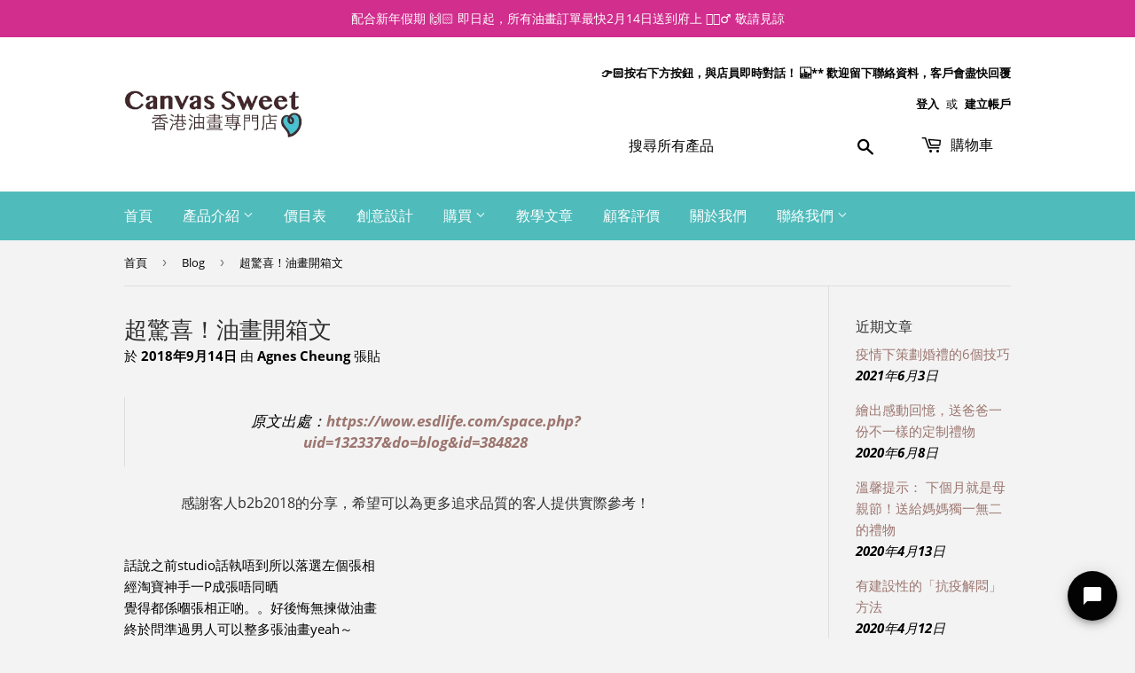

--- FILE ---
content_type: text/html; charset=utf-8
request_url: https://www.canvassweet.hk/blogs/posts/super-surprise-oil-painting-for-wedding
body_size: 25057
content:

<!doctype html>
<html class="no-touch no-js">
<head>
  
  <meta name="google-site-verification" content="scCmou4RXcXtbgEGP1O8L3v46ur8_HeXewRlF89HD_s" />
  
  <!-- Google Tag Manager -->
<script>(function(w,d,s,l,i){w[l]=w[l]||[];w[l].push({'gtm.start':
new Date().getTime(),event:'gtm.js'});var f=d.getElementsByTagName(s)[0],
j=d.createElement(s),dl=l!='dataLayer'?'&l='+l:'';j.async=true;j.src=
'https://www.googletagmanager.com/gtm.js?id='+i+dl;f.parentNode.insertBefore(j,f);
})(window,document,'script','dataLayer','GTM-PFRFGQF');</script>
<!-- End Google Tag Manager -->
  
  <script>(function(H){H.className=H.className.replace(/\bno-js\b/,'js')})(document.documentElement)</script>
  <!-- Basic page needs ================================================== -->
  <meta charset="utf-8">
  <meta http-equiv="X-UA-Compatible" content="IE=edge,chrome=1">

  
  <link rel="shortcut icon" href="//www.canvassweet.hk/cdn/shop/files/cs-favicon_32x32.png?v=1613720580" type="image/png" />
  

  <!-- Title and description ================================================== -->
  <title>
  超驚喜！油畫開箱文 &ndash; Canvas Sweet
  </title>

  
    <meta name="description" content="原文出處：https://wow.esdlife.com/space.php?uid=132337&amp;amp;do=blog&amp;amp;id=384828 感謝客人b2b2018的分享，希望可以為更多追求品質的客人提供實際參考！   話說之前studio話執唔到所以落選左個張相 經淘寶神手一P成張唔同晒 覺得都係嗰張相正啲。。好後悔無揀做油畫 終於問準過男人可以整多張油畫yeah～ 上網做左啲資料搜集 都係決定係香港訂結婚油畫 因為怕運送過程整爛 同埋香港訂價錢都覺得ok . 由於場地門口位置比較細 所以無選擇最standard size 60*90 同埋婚後屋企都無位擺 order左中size的40*60 啱啱好可以放係photo t">
  

  <!-- Product meta ================================================== -->
  <!-- /snippets/social-meta-tags.liquid -->




<meta property="og:site_name" content="Canvas Sweet">
<meta property="og:url" content="http://www.canvassweet.hk/blog/super-surprise-oil-painting-for-wedding/">
<meta property="og:title" content="超驚喜！油畫開箱文">
<meta property="og:type" content="article">
<meta property="og:description" content="
原文出處：https://wow.esdlife.com/space.php?uid=132337&amp;do=blog&amp;id=384828

感謝客人b2b2018的分享，希望可以為更多追求品質的客人提供實際參考！
 ">

<meta property="og:image" content="http://www.canvassweet.hk/cdn/shop/articles/132337_1530179305UMqd_c49b1183-8fb6-460b-b194-4a5405d00001_1200x1200.png?v=1567865601">
<meta property="og:image:secure_url" content="https://www.canvassweet.hk/cdn/shop/articles/132337_1530179305UMqd_c49b1183-8fb6-460b-b194-4a5405d00001_1200x1200.png?v=1567865601">


<meta name="twitter:card" content="summary_large_image">
<meta name="twitter:title" content="超驚喜！油畫開箱文">
<meta name="twitter:description" content="
原文出處：https://wow.esdlife.com/space.php?uid=132337&amp;do=blog&amp;id=384828

感謝客人b2b2018的分享，希望可以為更多追求品質的客人提供實際參考！
 ">


  <!-- Helpers ================================================== -->
  <link rel="canonical" href="http://www.canvassweet.hk/blog/super-surprise-oil-painting-for-wedding/">
  <meta name="viewport" content="width=device-width,initial-scale=1">

  <!-- CSS ================================================== -->
  <link href="//www.canvassweet.hk/cdn/shop/t/8/assets/theme.scss.css?v=51983528597584431611674767632" rel="stylesheet" type="text/css" media="all" />

  <!-- Header hook for plugins ================================================== -->
  <script>window.performance && window.performance.mark && window.performance.mark('shopify.content_for_header.start');</script><meta id="shopify-digital-wallet" name="shopify-digital-wallet" content="/25987055721/digital_wallets/dialog">
<meta name="shopify-checkout-api-token" content="90f3a37f51da06e1cfdda80b91da9836">
<link rel="alternate" type="application/atom+xml" title="Feed" href="/blogs/posts.atom" />
<script async="async" src="/checkouts/internal/preloads.js?locale=zh-HK"></script>
<link rel="preconnect" href="https://shop.app" crossorigin="anonymous">
<script async="async" src="https://shop.app/checkouts/internal/preloads.js?locale=zh-HK&shop_id=25987055721" crossorigin="anonymous"></script>
<script id="apple-pay-shop-capabilities" type="application/json">{"shopId":25987055721,"countryCode":"HK","currencyCode":"HKD","merchantCapabilities":["supports3DS"],"merchantId":"gid:\/\/shopify\/Shop\/25987055721","merchantName":"Canvas Sweet","requiredBillingContactFields":["postalAddress","email","phone"],"requiredShippingContactFields":["postalAddress","email","phone"],"shippingType":"shipping","supportedNetworks":["visa","masterCard","amex"],"total":{"type":"pending","label":"Canvas Sweet","amount":"1.00"},"shopifyPaymentsEnabled":true,"supportsSubscriptions":true}</script>
<script id="shopify-features" type="application/json">{"accessToken":"90f3a37f51da06e1cfdda80b91da9836","betas":["rich-media-storefront-analytics"],"domain":"www.canvassweet.hk","predictiveSearch":false,"shopId":25987055721,"locale":"zh-tw"}</script>
<script>var Shopify = Shopify || {};
Shopify.shop = "canvas-sweet-oil-paintings.myshopify.com";
Shopify.locale = "zh-TW";
Shopify.currency = {"active":"HKD","rate":"1.0"};
Shopify.country = "HK";
Shopify.theme = {"name":"Supply","id":75841994857,"schema_name":"Supply","schema_version":"8.3.0","theme_store_id":679,"role":"main"};
Shopify.theme.handle = "null";
Shopify.theme.style = {"id":null,"handle":null};
Shopify.cdnHost = "www.canvassweet.hk/cdn";
Shopify.routes = Shopify.routes || {};
Shopify.routes.root = "/";</script>
<script type="module">!function(o){(o.Shopify=o.Shopify||{}).modules=!0}(window);</script>
<script>!function(o){function n(){var o=[];function n(){o.push(Array.prototype.slice.apply(arguments))}return n.q=o,n}var t=o.Shopify=o.Shopify||{};t.loadFeatures=n(),t.autoloadFeatures=n()}(window);</script>
<script>
  window.ShopifyPay = window.ShopifyPay || {};
  window.ShopifyPay.apiHost = "shop.app\/pay";
  window.ShopifyPay.redirectState = null;
</script>
<script id="shop-js-analytics" type="application/json">{"pageType":"article"}</script>
<script defer="defer" async type="module" src="//www.canvassweet.hk/cdn/shopifycloud/shop-js/modules/v2/client.init-shop-cart-sync_GkoF2-uO.zh-TW.esm.js"></script>
<script defer="defer" async type="module" src="//www.canvassweet.hk/cdn/shopifycloud/shop-js/modules/v2/chunk.common_DQK-VgG4.esm.js"></script>
<script type="module">
  await import("//www.canvassweet.hk/cdn/shopifycloud/shop-js/modules/v2/client.init-shop-cart-sync_GkoF2-uO.zh-TW.esm.js");
await import("//www.canvassweet.hk/cdn/shopifycloud/shop-js/modules/v2/chunk.common_DQK-VgG4.esm.js");

  window.Shopify.SignInWithShop?.initShopCartSync?.({"fedCMEnabled":true,"windoidEnabled":true});

</script>
<script>
  window.Shopify = window.Shopify || {};
  if (!window.Shopify.featureAssets) window.Shopify.featureAssets = {};
  window.Shopify.featureAssets['shop-js'] = {"shop-cart-sync":["modules/v2/client.shop-cart-sync_C8_FjwUg.zh-TW.esm.js","modules/v2/chunk.common_DQK-VgG4.esm.js"],"init-fed-cm":["modules/v2/client.init-fed-cm_WZNxelHt.zh-TW.esm.js","modules/v2/chunk.common_DQK-VgG4.esm.js"],"init-shop-email-lookup-coordinator":["modules/v2/client.init-shop-email-lookup-coordinator_DmWaG6Nx.zh-TW.esm.js","modules/v2/chunk.common_DQK-VgG4.esm.js"],"shop-cash-offers":["modules/v2/client.shop-cash-offers_mxbtLSaG.zh-TW.esm.js","modules/v2/chunk.common_DQK-VgG4.esm.js","modules/v2/chunk.modal_OHDw6B0i.esm.js"],"init-shop-cart-sync":["modules/v2/client.init-shop-cart-sync_GkoF2-uO.zh-TW.esm.js","modules/v2/chunk.common_DQK-VgG4.esm.js"],"init-windoid":["modules/v2/client.init-windoid_DqHMZ6Aj.zh-TW.esm.js","modules/v2/chunk.common_DQK-VgG4.esm.js"],"shop-toast-manager":["modules/v2/client.shop-toast-manager_VOmHMuXd.zh-TW.esm.js","modules/v2/chunk.common_DQK-VgG4.esm.js"],"pay-button":["modules/v2/client.pay-button_KW5I7JV0.zh-TW.esm.js","modules/v2/chunk.common_DQK-VgG4.esm.js"],"shop-button":["modules/v2/client.shop-button_Hf1zLVAk.zh-TW.esm.js","modules/v2/chunk.common_DQK-VgG4.esm.js"],"shop-login-button":["modules/v2/client.shop-login-button_DxEK0TnK.zh-TW.esm.js","modules/v2/chunk.common_DQK-VgG4.esm.js","modules/v2/chunk.modal_OHDw6B0i.esm.js"],"avatar":["modules/v2/client.avatar_BTnouDA3.zh-TW.esm.js"],"shop-follow-button":["modules/v2/client.shop-follow-button_BP4Tw839.zh-TW.esm.js","modules/v2/chunk.common_DQK-VgG4.esm.js","modules/v2/chunk.modal_OHDw6B0i.esm.js"],"init-customer-accounts-sign-up":["modules/v2/client.init-customer-accounts-sign-up_C37pHQgl.zh-TW.esm.js","modules/v2/client.shop-login-button_DxEK0TnK.zh-TW.esm.js","modules/v2/chunk.common_DQK-VgG4.esm.js","modules/v2/chunk.modal_OHDw6B0i.esm.js"],"init-shop-for-new-customer-accounts":["modules/v2/client.init-shop-for-new-customer-accounts_ChOF2g0i.zh-TW.esm.js","modules/v2/client.shop-login-button_DxEK0TnK.zh-TW.esm.js","modules/v2/chunk.common_DQK-VgG4.esm.js","modules/v2/chunk.modal_OHDw6B0i.esm.js"],"init-customer-accounts":["modules/v2/client.init-customer-accounts_BtRvQwgb.zh-TW.esm.js","modules/v2/client.shop-login-button_DxEK0TnK.zh-TW.esm.js","modules/v2/chunk.common_DQK-VgG4.esm.js","modules/v2/chunk.modal_OHDw6B0i.esm.js"],"checkout-modal":["modules/v2/client.checkout-modal_CtTa1YV3.zh-TW.esm.js","modules/v2/chunk.common_DQK-VgG4.esm.js","modules/v2/chunk.modal_OHDw6B0i.esm.js"],"lead-capture":["modules/v2/client.lead-capture_BowkHSA8.zh-TW.esm.js","modules/v2/chunk.common_DQK-VgG4.esm.js","modules/v2/chunk.modal_OHDw6B0i.esm.js"],"shop-login":["modules/v2/client.shop-login_C9ogttE6.zh-TW.esm.js","modules/v2/chunk.common_DQK-VgG4.esm.js","modules/v2/chunk.modal_OHDw6B0i.esm.js"],"payment-terms":["modules/v2/client.payment-terms_Bx8pAXni.zh-TW.esm.js","modules/v2/chunk.common_DQK-VgG4.esm.js","modules/v2/chunk.modal_OHDw6B0i.esm.js"]};
</script>
<script>(function() {
  var isLoaded = false;
  function asyncLoad() {
    if (isLoaded) return;
    isLoaded = true;
    var urls = ["\/\/www.powr.io\/powr.js?powr-token=canvas-sweet-oil-paintings.myshopify.com\u0026external-type=shopify\u0026shop=canvas-sweet-oil-paintings.myshopify.com","\/\/shopify.privy.com\/widget.js?shop=canvas-sweet-oil-paintings.myshopify.com","https:\/\/front.optimonk.com\/public\/89859\/shopify\/preload.js?shop=canvas-sweet-oil-paintings.myshopify.com","https:\/\/na.shgcdn3.com\/pixel-collector.js?shop=canvas-sweet-oil-paintings.myshopify.com"];
    for (var i = 0; i < urls.length; i++) {
      var s = document.createElement('script');
      s.type = 'text/javascript';
      s.async = true;
      s.src = urls[i];
      var x = document.getElementsByTagName('script')[0];
      x.parentNode.insertBefore(s, x);
    }
  };
  if(window.attachEvent) {
    window.attachEvent('onload', asyncLoad);
  } else {
    window.addEventListener('load', asyncLoad, false);
  }
})();</script>
<script id="__st">var __st={"a":25987055721,"offset":28800,"reqid":"4253fb6a-9aa0-4123-be64-32d5c684a887-1765211475","pageurl":"www.canvassweet.hk\/blogs\/posts\/super-surprise-oil-painting-for-wedding","s":"articles-30031577193","u":"a2a026859f0d","p":"article","rtyp":"article","rid":30031577193};</script>
<script>window.ShopifyPaypalV4VisibilityTracking = true;</script>
<script id="captcha-bootstrap">!function(){'use strict';const t='contact',e='account',n='new_comment',o=[[t,t],['blogs',n],['comments',n],[t,'customer']],c=[[e,'customer_login'],[e,'guest_login'],[e,'recover_customer_password'],[e,'create_customer']],r=t=>t.map((([t,e])=>`form[action*='/${t}']:not([data-nocaptcha='true']) input[name='form_type'][value='${e}']`)).join(','),a=t=>()=>t?[...document.querySelectorAll(t)].map((t=>t.form)):[];function s(){const t=[...o],e=r(t);return a(e)}const i='password',u='form_key',d=['recaptcha-v3-token','g-recaptcha-response','h-captcha-response',i],f=()=>{try{return window.sessionStorage}catch{return}},m='__shopify_v',_=t=>t.elements[u];function p(t,e,n=!1){try{const o=window.sessionStorage,c=JSON.parse(o.getItem(e)),{data:r}=function(t){const{data:e,action:n}=t;return t[m]||n?{data:e,action:n}:{data:t,action:n}}(c);for(const[e,n]of Object.entries(r))t.elements[e]&&(t.elements[e].value=n);n&&o.removeItem(e)}catch(o){console.error('form repopulation failed',{error:o})}}const l='form_type',E='cptcha';function T(t){t.dataset[E]=!0}const w=window,h=w.document,L='Shopify',v='ce_forms',y='captcha';let A=!1;((t,e)=>{const n=(g='f06e6c50-85a8-45c8-87d0-21a2b65856fe',I='https://cdn.shopify.com/shopifycloud/storefront-forms-hcaptcha/ce_storefront_forms_captcha_hcaptcha.v1.5.2.iife.js',D={infoText:'已受到 hCaptcha 保護',privacyText:'隱私',termsText:'條款'},(t,e,n)=>{const o=w[L][v],c=o.bindForm;if(c)return c(t,g,e,D).then(n);var r;o.q.push([[t,g,e,D],n]),r=I,A||(h.body.append(Object.assign(h.createElement('script'),{id:'captcha-provider',async:!0,src:r})),A=!0)});var g,I,D;w[L]=w[L]||{},w[L][v]=w[L][v]||{},w[L][v].q=[],w[L][y]=w[L][y]||{},w[L][y].protect=function(t,e){n(t,void 0,e),T(t)},Object.freeze(w[L][y]),function(t,e,n,w,h,L){const[v,y,A,g]=function(t,e,n){const i=e?o:[],u=t?c:[],d=[...i,...u],f=r(d),m=r(i),_=r(d.filter((([t,e])=>n.includes(e))));return[a(f),a(m),a(_),s()]}(w,h,L),I=t=>{const e=t.target;return e instanceof HTMLFormElement?e:e&&e.form},D=t=>v().includes(t);t.addEventListener('submit',(t=>{const e=I(t);if(!e)return;const n=D(e)&&!e.dataset.hcaptchaBound&&!e.dataset.recaptchaBound,o=_(e),c=g().includes(e)&&(!o||!o.value);(n||c)&&t.preventDefault(),c&&!n&&(function(t){try{if(!f())return;!function(t){const e=f();if(!e)return;const n=_(t);if(!n)return;const o=n.value;o&&e.removeItem(o)}(t);const e=Array.from(Array(32),(()=>Math.random().toString(36)[2])).join('');!function(t,e){_(t)||t.append(Object.assign(document.createElement('input'),{type:'hidden',name:u})),t.elements[u].value=e}(t,e),function(t,e){const n=f();if(!n)return;const o=[...t.querySelectorAll(`input[type='${i}']`)].map((({name:t})=>t)),c=[...d,...o],r={};for(const[a,s]of new FormData(t).entries())c.includes(a)||(r[a]=s);n.setItem(e,JSON.stringify({[m]:1,action:t.action,data:r}))}(t,e)}catch(e){console.error('failed to persist form',e)}}(e),e.submit())}));const S=(t,e)=>{t&&!t.dataset[E]&&(n(t,e.some((e=>e===t))),T(t))};for(const o of['focusin','change'])t.addEventListener(o,(t=>{const e=I(t);D(e)&&S(e,y())}));const B=e.get('form_key'),M=e.get(l),P=B&&M;t.addEventListener('DOMContentLoaded',(()=>{const t=y();if(P)for(const e of t)e.elements[l].value===M&&p(e,B);[...new Set([...A(),...v().filter((t=>'true'===t.dataset.shopifyCaptcha))])].forEach((e=>S(e,t)))}))}(h,new URLSearchParams(w.location.search),n,t,e,['guest_login'])})(!0,!0)}();</script>
<script integrity="sha256-52AcMU7V7pcBOXWImdc/TAGTFKeNjmkeM1Pvks/DTgc=" data-source-attribution="shopify.loadfeatures" defer="defer" src="//www.canvassweet.hk/cdn/shopifycloud/storefront/assets/storefront/load_feature-81c60534.js" crossorigin="anonymous"></script>
<script crossorigin="anonymous" defer="defer" src="//www.canvassweet.hk/cdn/shopifycloud/storefront/assets/shopify_pay/storefront-65b4c6d7.js?v=20250812"></script>
<script data-source-attribution="shopify.dynamic_checkout.dynamic.init">var Shopify=Shopify||{};Shopify.PaymentButton=Shopify.PaymentButton||{isStorefrontPortableWallets:!0,init:function(){window.Shopify.PaymentButton.init=function(){};var t=document.createElement("script");t.src="https://www.canvassweet.hk/cdn/shopifycloud/portable-wallets/latest/portable-wallets.zh-tw.js",t.type="module",document.head.appendChild(t)}};
</script>
<script data-source-attribution="shopify.dynamic_checkout.buyer_consent">
  function portableWalletsHideBuyerConsent(e){var t=document.getElementById("shopify-buyer-consent"),n=document.getElementById("shopify-subscription-policy-button");t&&n&&(t.classList.add("hidden"),t.setAttribute("aria-hidden","true"),n.removeEventListener("click",e))}function portableWalletsShowBuyerConsent(e){var t=document.getElementById("shopify-buyer-consent"),n=document.getElementById("shopify-subscription-policy-button");t&&n&&(t.classList.remove("hidden"),t.removeAttribute("aria-hidden"),n.addEventListener("click",e))}window.Shopify?.PaymentButton&&(window.Shopify.PaymentButton.hideBuyerConsent=portableWalletsHideBuyerConsent,window.Shopify.PaymentButton.showBuyerConsent=portableWalletsShowBuyerConsent);
</script>
<script data-source-attribution="shopify.dynamic_checkout.cart.bootstrap">document.addEventListener("DOMContentLoaded",(function(){function t(){return document.querySelector("shopify-accelerated-checkout-cart, shopify-accelerated-checkout")}if(t())Shopify.PaymentButton.init();else{new MutationObserver((function(e,n){t()&&(Shopify.PaymentButton.init(),n.disconnect())})).observe(document.body,{childList:!0,subtree:!0})}}));
</script>
<link id="shopify-accelerated-checkout-styles" rel="stylesheet" media="screen" href="https://www.canvassweet.hk/cdn/shopifycloud/portable-wallets/latest/accelerated-checkout-backwards-compat.css" crossorigin="anonymous">
<style id="shopify-accelerated-checkout-cart">
        #shopify-buyer-consent {
  margin-top: 1em;
  display: inline-block;
  width: 100%;
}

#shopify-buyer-consent.hidden {
  display: none;
}

#shopify-subscription-policy-button {
  background: none;
  border: none;
  padding: 0;
  text-decoration: underline;
  font-size: inherit;
  cursor: pointer;
}

#shopify-subscription-policy-button::before {
  box-shadow: none;
}

      </style>

<script>window.performance && window.performance.mark && window.performance.mark('shopify.content_for_header.end');</script>

  
  

  <script src="//www.canvassweet.hk/cdn/shop/t/8/assets/jquery-2.2.3.min.js?v=58211863146907186831564996953" type="text/javascript"></script>

  <script src="//www.canvassweet.hk/cdn/shop/t/8/assets/lazysizes.min.js?v=8147953233334221341564996954" async="async"></script>
  <script src="//www.canvassweet.hk/cdn/shop/t/8/assets/vendor.js?v=106177282645720727331564996954" defer="defer"></script>
  <script src="//www.canvassweet.hk/cdn/shop/t/8/assets/theme.js?v=118136641359365423531602743579" defer="defer"></script>



  

<script type="text/javascript">
  
    window.SHG_CUSTOMER = null;
  
</script>










<link href="https://monorail-edge.shopifysvc.com" rel="dns-prefetch">
<script>(function(){if ("sendBeacon" in navigator && "performance" in window) {try {var session_token_from_headers = performance.getEntriesByType('navigation')[0].serverTiming.find(x => x.name == '_s').description;} catch {var session_token_from_headers = undefined;}var session_cookie_matches = document.cookie.match(/_shopify_s=([^;]*)/);var session_token_from_cookie = session_cookie_matches && session_cookie_matches.length === 2 ? session_cookie_matches[1] : "";var session_token = session_token_from_headers || session_token_from_cookie || "";function handle_abandonment_event(e) {var entries = performance.getEntries().filter(function(entry) {return /monorail-edge.shopifysvc.com/.test(entry.name);});if (!window.abandonment_tracked && entries.length === 0) {window.abandonment_tracked = true;var currentMs = Date.now();var navigation_start = performance.timing.navigationStart;var payload = {shop_id: 25987055721,url: window.location.href,navigation_start,duration: currentMs - navigation_start,session_token,page_type: "article"};window.navigator.sendBeacon("https://monorail-edge.shopifysvc.com/v1/produce", JSON.stringify({schema_id: "online_store_buyer_site_abandonment/1.1",payload: payload,metadata: {event_created_at_ms: currentMs,event_sent_at_ms: currentMs}}));}}window.addEventListener('pagehide', handle_abandonment_event);}}());</script>
<script id="web-pixels-manager-setup">(function e(e,d,r,n,o){if(void 0===o&&(o={}),!Boolean(null===(a=null===(i=window.Shopify)||void 0===i?void 0:i.analytics)||void 0===a?void 0:a.replayQueue)){var i,a;window.Shopify=window.Shopify||{};var t=window.Shopify;t.analytics=t.analytics||{};var s=t.analytics;s.replayQueue=[],s.publish=function(e,d,r){return s.replayQueue.push([e,d,r]),!0};try{self.performance.mark("wpm:start")}catch(e){}var l=function(){var e={modern:/Edge?\/(1{2}[4-9]|1[2-9]\d|[2-9]\d{2}|\d{4,})\.\d+(\.\d+|)|Firefox\/(1{2}[4-9]|1[2-9]\d|[2-9]\d{2}|\d{4,})\.\d+(\.\d+|)|Chrom(ium|e)\/(9{2}|\d{3,})\.\d+(\.\d+|)|(Maci|X1{2}).+ Version\/(15\.\d+|(1[6-9]|[2-9]\d|\d{3,})\.\d+)([,.]\d+|)( \(\w+\)|)( Mobile\/\w+|) Safari\/|Chrome.+OPR\/(9{2}|\d{3,})\.\d+\.\d+|(CPU[ +]OS|iPhone[ +]OS|CPU[ +]iPhone|CPU IPhone OS|CPU iPad OS)[ +]+(15[._]\d+|(1[6-9]|[2-9]\d|\d{3,})[._]\d+)([._]\d+|)|Android:?[ /-](13[3-9]|1[4-9]\d|[2-9]\d{2}|\d{4,})(\.\d+|)(\.\d+|)|Android.+Firefox\/(13[5-9]|1[4-9]\d|[2-9]\d{2}|\d{4,})\.\d+(\.\d+|)|Android.+Chrom(ium|e)\/(13[3-9]|1[4-9]\d|[2-9]\d{2}|\d{4,})\.\d+(\.\d+|)|SamsungBrowser\/([2-9]\d|\d{3,})\.\d+/,legacy:/Edge?\/(1[6-9]|[2-9]\d|\d{3,})\.\d+(\.\d+|)|Firefox\/(5[4-9]|[6-9]\d|\d{3,})\.\d+(\.\d+|)|Chrom(ium|e)\/(5[1-9]|[6-9]\d|\d{3,})\.\d+(\.\d+|)([\d.]+$|.*Safari\/(?![\d.]+ Edge\/[\d.]+$))|(Maci|X1{2}).+ Version\/(10\.\d+|(1[1-9]|[2-9]\d|\d{3,})\.\d+)([,.]\d+|)( \(\w+\)|)( Mobile\/\w+|) Safari\/|Chrome.+OPR\/(3[89]|[4-9]\d|\d{3,})\.\d+\.\d+|(CPU[ +]OS|iPhone[ +]OS|CPU[ +]iPhone|CPU IPhone OS|CPU iPad OS)[ +]+(10[._]\d+|(1[1-9]|[2-9]\d|\d{3,})[._]\d+)([._]\d+|)|Android:?[ /-](13[3-9]|1[4-9]\d|[2-9]\d{2}|\d{4,})(\.\d+|)(\.\d+|)|Mobile Safari.+OPR\/([89]\d|\d{3,})\.\d+\.\d+|Android.+Firefox\/(13[5-9]|1[4-9]\d|[2-9]\d{2}|\d{4,})\.\d+(\.\d+|)|Android.+Chrom(ium|e)\/(13[3-9]|1[4-9]\d|[2-9]\d{2}|\d{4,})\.\d+(\.\d+|)|Android.+(UC? ?Browser|UCWEB|U3)[ /]?(15\.([5-9]|\d{2,})|(1[6-9]|[2-9]\d|\d{3,})\.\d+)\.\d+|SamsungBrowser\/(5\.\d+|([6-9]|\d{2,})\.\d+)|Android.+MQ{2}Browser\/(14(\.(9|\d{2,})|)|(1[5-9]|[2-9]\d|\d{3,})(\.\d+|))(\.\d+|)|K[Aa][Ii]OS\/(3\.\d+|([4-9]|\d{2,})\.\d+)(\.\d+|)/},d=e.modern,r=e.legacy,n=navigator.userAgent;return n.match(d)?"modern":n.match(r)?"legacy":"unknown"}(),u="modern"===l?"modern":"legacy",c=(null!=n?n:{modern:"",legacy:""})[u],f=function(e){return[e.baseUrl,"/wpm","/b",e.hashVersion,"modern"===e.buildTarget?"m":"l",".js"].join("")}({baseUrl:d,hashVersion:r,buildTarget:u}),m=function(e){var d=e.version,r=e.bundleTarget,n=e.surface,o=e.pageUrl,i=e.monorailEndpoint;return{emit:function(e){var a=e.status,t=e.errorMsg,s=(new Date).getTime(),l=JSON.stringify({metadata:{event_sent_at_ms:s},events:[{schema_id:"web_pixels_manager_load/3.1",payload:{version:d,bundle_target:r,page_url:o,status:a,surface:n,error_msg:t},metadata:{event_created_at_ms:s}}]});if(!i)return console&&console.warn&&console.warn("[Web Pixels Manager] No Monorail endpoint provided, skipping logging."),!1;try{return self.navigator.sendBeacon.bind(self.navigator)(i,l)}catch(e){}var u=new XMLHttpRequest;try{return u.open("POST",i,!0),u.setRequestHeader("Content-Type","text/plain"),u.send(l),!0}catch(e){return console&&console.warn&&console.warn("[Web Pixels Manager] Got an unhandled error while logging to Monorail."),!1}}}}({version:r,bundleTarget:l,surface:e.surface,pageUrl:self.location.href,monorailEndpoint:e.monorailEndpoint});try{o.browserTarget=l,function(e){var d=e.src,r=e.async,n=void 0===r||r,o=e.onload,i=e.onerror,a=e.sri,t=e.scriptDataAttributes,s=void 0===t?{}:t,l=document.createElement("script"),u=document.querySelector("head"),c=document.querySelector("body");if(l.async=n,l.src=d,a&&(l.integrity=a,l.crossOrigin="anonymous"),s)for(var f in s)if(Object.prototype.hasOwnProperty.call(s,f))try{l.dataset[f]=s[f]}catch(e){}if(o&&l.addEventListener("load",o),i&&l.addEventListener("error",i),u)u.appendChild(l);else{if(!c)throw new Error("Did not find a head or body element to append the script");c.appendChild(l)}}({src:f,async:!0,onload:function(){if(!function(){var e,d;return Boolean(null===(d=null===(e=window.Shopify)||void 0===e?void 0:e.analytics)||void 0===d?void 0:d.initialized)}()){var d=window.webPixelsManager.init(e)||void 0;if(d){var r=window.Shopify.analytics;r.replayQueue.forEach((function(e){var r=e[0],n=e[1],o=e[2];d.publishCustomEvent(r,n,o)})),r.replayQueue=[],r.publish=d.publishCustomEvent,r.visitor=d.visitor,r.initialized=!0}}},onerror:function(){return m.emit({status:"failed",errorMsg:"".concat(f," has failed to load")})},sri:function(e){var d=/^sha384-[A-Za-z0-9+/=]+$/;return"string"==typeof e&&d.test(e)}(c)?c:"",scriptDataAttributes:o}),m.emit({status:"loading"})}catch(e){m.emit({status:"failed",errorMsg:(null==e?void 0:e.message)||"Unknown error"})}}})({shopId: 25987055721,storefrontBaseUrl: "https://www.canvassweet.hk",extensionsBaseUrl: "https://extensions.shopifycdn.com/cdn/shopifycloud/web-pixels-manager",monorailEndpoint: "https://monorail-edge.shopifysvc.com/unstable/produce_batch",surface: "storefront-renderer",enabledBetaFlags: ["2dca8a86"],webPixelsConfigList: [{"id":"990216369","configuration":"{\"site_id\":\"6de17ca0-bcd5-414d-a5e0-df3474744b0a\",\"analytics_endpoint\":\"https:\\\/\\\/na.shgcdn3.com\"}","eventPayloadVersion":"v1","runtimeContext":"STRICT","scriptVersion":"695709fc3f146fa50a25299517a954f2","type":"APP","apiClientId":1158168,"privacyPurposes":["ANALYTICS","MARKETING","SALE_OF_DATA"],"dataSharingAdjustments":{"protectedCustomerApprovalScopes":["read_customer_personal_data"]}},{"id":"512917681","configuration":"{\"config\":\"{\\\"pixel_id\\\":\\\"G-2TNB5KTSCB\\\",\\\"gtag_events\\\":[{\\\"type\\\":\\\"purchase\\\",\\\"action_label\\\":\\\"G-2TNB5KTSCB\\\"},{\\\"type\\\":\\\"page_view\\\",\\\"action_label\\\":\\\"G-2TNB5KTSCB\\\"},{\\\"type\\\":\\\"view_item\\\",\\\"action_label\\\":\\\"G-2TNB5KTSCB\\\"},{\\\"type\\\":\\\"search\\\",\\\"action_label\\\":\\\"G-2TNB5KTSCB\\\"},{\\\"type\\\":\\\"add_to_cart\\\",\\\"action_label\\\":\\\"G-2TNB5KTSCB\\\"},{\\\"type\\\":\\\"begin_checkout\\\",\\\"action_label\\\":\\\"G-2TNB5KTSCB\\\"},{\\\"type\\\":\\\"add_payment_info\\\",\\\"action_label\\\":\\\"G-2TNB5KTSCB\\\"}],\\\"enable_monitoring_mode\\\":false}\"}","eventPayloadVersion":"v1","runtimeContext":"OPEN","scriptVersion":"b2a88bafab3e21179ed38636efcd8a93","type":"APP","apiClientId":1780363,"privacyPurposes":[],"dataSharingAdjustments":{"protectedCustomerApprovalScopes":["read_customer_address","read_customer_email","read_customer_name","read_customer_personal_data","read_customer_phone"]}},{"id":"122847409","configuration":"{\"pixel_id\":\"508687854233660\",\"pixel_type\":\"facebook_pixel\",\"metaapp_system_user_token\":\"-\"}","eventPayloadVersion":"v1","runtimeContext":"OPEN","scriptVersion":"ca16bc87fe92b6042fbaa3acc2fbdaa6","type":"APP","apiClientId":2329312,"privacyPurposes":["ANALYTICS","MARKETING","SALE_OF_DATA"],"dataSharingAdjustments":{"protectedCustomerApprovalScopes":["read_customer_address","read_customer_email","read_customer_name","read_customer_personal_data","read_customer_phone"]}},{"id":"61931697","eventPayloadVersion":"v1","runtimeContext":"LAX","scriptVersion":"1","type":"CUSTOM","privacyPurposes":["MARKETING"],"name":"Meta pixel (migrated)"},{"id":"shopify-app-pixel","configuration":"{}","eventPayloadVersion":"v1","runtimeContext":"STRICT","scriptVersion":"0450","apiClientId":"shopify-pixel","type":"APP","privacyPurposes":["ANALYTICS","MARKETING"]},{"id":"shopify-custom-pixel","eventPayloadVersion":"v1","runtimeContext":"LAX","scriptVersion":"0450","apiClientId":"shopify-pixel","type":"CUSTOM","privacyPurposes":["ANALYTICS","MARKETING"]}],isMerchantRequest: false,initData: {"shop":{"name":"Canvas Sweet","paymentSettings":{"currencyCode":"HKD"},"myshopifyDomain":"canvas-sweet-oil-paintings.myshopify.com","countryCode":"HK","storefrontUrl":"https:\/\/www.canvassweet.hk"},"customer":null,"cart":null,"checkout":null,"productVariants":[],"purchasingCompany":null},},"https://www.canvassweet.hk/cdn","ae1676cfwd2530674p4253c800m34e853cb",{"modern":"","legacy":""},{"shopId":"25987055721","storefrontBaseUrl":"https:\/\/www.canvassweet.hk","extensionBaseUrl":"https:\/\/extensions.shopifycdn.com\/cdn\/shopifycloud\/web-pixels-manager","surface":"storefront-renderer","enabledBetaFlags":"[\"2dca8a86\"]","isMerchantRequest":"false","hashVersion":"ae1676cfwd2530674p4253c800m34e853cb","publish":"custom","events":"[[\"page_viewed\",{}]]"});</script><script>
  window.ShopifyAnalytics = window.ShopifyAnalytics || {};
  window.ShopifyAnalytics.meta = window.ShopifyAnalytics.meta || {};
  window.ShopifyAnalytics.meta.currency = 'HKD';
  var meta = {"page":{"pageType":"article","resourceType":"article","resourceId":30031577193}};
  for (var attr in meta) {
    window.ShopifyAnalytics.meta[attr] = meta[attr];
  }
</script>
<script class="analytics">
  (function () {
    var customDocumentWrite = function(content) {
      var jquery = null;

      if (window.jQuery) {
        jquery = window.jQuery;
      } else if (window.Checkout && window.Checkout.$) {
        jquery = window.Checkout.$;
      }

      if (jquery) {
        jquery('body').append(content);
      }
    };

    var hasLoggedConversion = function(token) {
      if (token) {
        return document.cookie.indexOf('loggedConversion=' + token) !== -1;
      }
      return false;
    }

    var setCookieIfConversion = function(token) {
      if (token) {
        var twoMonthsFromNow = new Date(Date.now());
        twoMonthsFromNow.setMonth(twoMonthsFromNow.getMonth() + 2);

        document.cookie = 'loggedConversion=' + token + '; expires=' + twoMonthsFromNow;
      }
    }

    var trekkie = window.ShopifyAnalytics.lib = window.trekkie = window.trekkie || [];
    if (trekkie.integrations) {
      return;
    }
    trekkie.methods = [
      'identify',
      'page',
      'ready',
      'track',
      'trackForm',
      'trackLink'
    ];
    trekkie.factory = function(method) {
      return function() {
        var args = Array.prototype.slice.call(arguments);
        args.unshift(method);
        trekkie.push(args);
        return trekkie;
      };
    };
    for (var i = 0; i < trekkie.methods.length; i++) {
      var key = trekkie.methods[i];
      trekkie[key] = trekkie.factory(key);
    }
    trekkie.load = function(config) {
      trekkie.config = config || {};
      trekkie.config.initialDocumentCookie = document.cookie;
      var first = document.getElementsByTagName('script')[0];
      var script = document.createElement('script');
      script.type = 'text/javascript';
      script.onerror = function(e) {
        var scriptFallback = document.createElement('script');
        scriptFallback.type = 'text/javascript';
        scriptFallback.onerror = function(error) {
                var Monorail = {
      produce: function produce(monorailDomain, schemaId, payload) {
        var currentMs = new Date().getTime();
        var event = {
          schema_id: schemaId,
          payload: payload,
          metadata: {
            event_created_at_ms: currentMs,
            event_sent_at_ms: currentMs
          }
        };
        return Monorail.sendRequest("https://" + monorailDomain + "/v1/produce", JSON.stringify(event));
      },
      sendRequest: function sendRequest(endpointUrl, payload) {
        // Try the sendBeacon API
        if (window && window.navigator && typeof window.navigator.sendBeacon === 'function' && typeof window.Blob === 'function' && !Monorail.isIos12()) {
          var blobData = new window.Blob([payload], {
            type: 'text/plain'
          });

          if (window.navigator.sendBeacon(endpointUrl, blobData)) {
            return true;
          } // sendBeacon was not successful

        } // XHR beacon

        var xhr = new XMLHttpRequest();

        try {
          xhr.open('POST', endpointUrl);
          xhr.setRequestHeader('Content-Type', 'text/plain');
          xhr.send(payload);
        } catch (e) {
          console.log(e);
        }

        return false;
      },
      isIos12: function isIos12() {
        return window.navigator.userAgent.lastIndexOf('iPhone; CPU iPhone OS 12_') !== -1 || window.navigator.userAgent.lastIndexOf('iPad; CPU OS 12_') !== -1;
      }
    };
    Monorail.produce('monorail-edge.shopifysvc.com',
      'trekkie_storefront_load_errors/1.1',
      {shop_id: 25987055721,
      theme_id: 75841994857,
      app_name: "storefront",
      context_url: window.location.href,
      source_url: "//www.canvassweet.hk/cdn/s/trekkie.storefront.94e7babdf2ec3663c2b14be7d5a3b25b9303ebb0.min.js"});

        };
        scriptFallback.async = true;
        scriptFallback.src = '//www.canvassweet.hk/cdn/s/trekkie.storefront.94e7babdf2ec3663c2b14be7d5a3b25b9303ebb0.min.js';
        first.parentNode.insertBefore(scriptFallback, first);
      };
      script.async = true;
      script.src = '//www.canvassweet.hk/cdn/s/trekkie.storefront.94e7babdf2ec3663c2b14be7d5a3b25b9303ebb0.min.js';
      first.parentNode.insertBefore(script, first);
    };
    trekkie.load(
      {"Trekkie":{"appName":"storefront","development":false,"defaultAttributes":{"shopId":25987055721,"isMerchantRequest":null,"themeId":75841994857,"themeCityHash":"3952013103657485688","contentLanguage":"zh-TW","currency":"HKD","eventMetadataId":"3426bbeb-9986-401f-8066-e30b6dea3056"},"isServerSideCookieWritingEnabled":true,"monorailRegion":"shop_domain","enabledBetaFlags":["f0df213a"]},"Session Attribution":{},"S2S":{"facebookCapiEnabled":true,"source":"trekkie-storefront-renderer","apiClientId":580111}}
    );

    var loaded = false;
    trekkie.ready(function() {
      if (loaded) return;
      loaded = true;

      window.ShopifyAnalytics.lib = window.trekkie;

      var originalDocumentWrite = document.write;
      document.write = customDocumentWrite;
      try { window.ShopifyAnalytics.merchantGoogleAnalytics.call(this); } catch(error) {};
      document.write = originalDocumentWrite;

      window.ShopifyAnalytics.lib.page(null,{"pageType":"article","resourceType":"article","resourceId":30031577193,"shopifyEmitted":true});

      var match = window.location.pathname.match(/checkouts\/(.+)\/(thank_you|post_purchase)/)
      var token = match? match[1]: undefined;
      if (!hasLoggedConversion(token)) {
        setCookieIfConversion(token);
        
      }
    });


        var eventsListenerScript = document.createElement('script');
        eventsListenerScript.async = true;
        eventsListenerScript.src = "//www.canvassweet.hk/cdn/shopifycloud/storefront/assets/shop_events_listener-3da45d37.js";
        document.getElementsByTagName('head')[0].appendChild(eventsListenerScript);

})();</script>
  <script>
  if (!window.ga || (window.ga && typeof window.ga !== 'function')) {
    window.ga = function ga() {
      (window.ga.q = window.ga.q || []).push(arguments);
      if (window.Shopify && window.Shopify.analytics && typeof window.Shopify.analytics.publish === 'function') {
        window.Shopify.analytics.publish("ga_stub_called", {}, {sendTo: "google_osp_migration"});
      }
      console.error("Shopify's Google Analytics stub called with:", Array.from(arguments), "\nSee https://help.shopify.com/manual/promoting-marketing/pixels/pixel-migration#google for more information.");
    };
    if (window.Shopify && window.Shopify.analytics && typeof window.Shopify.analytics.publish === 'function') {
      window.Shopify.analytics.publish("ga_stub_initialized", {}, {sendTo: "google_osp_migration"});
    }
  }
</script>
<script
  defer
  src="https://www.canvassweet.hk/cdn/shopifycloud/perf-kit/shopify-perf-kit-2.1.2.min.js"
  data-application="storefront-renderer"
  data-shop-id="25987055721"
  data-render-region="gcp-us-east1"
  data-page-type="article"
  data-theme-instance-id="75841994857"
  data-theme-name="Supply"
  data-theme-version="8.3.0"
  data-monorail-region="shop_domain"
  data-resource-timing-sampling-rate="10"
  data-shs="true"
  data-shs-beacon="true"
  data-shs-export-with-fetch="true"
  data-shs-logs-sample-rate="1"
></script>
</head>

  
  <!--   VIMOS installed on 4 NOV -->
<script>
  (function (w,d,s,o,f,js,fjs) {
      w[o] = w[o] || function () { (w[o].q = w[o].q || []).push(arguments) };
      js = d.createElement(s), fjs = d.getElementsByTagName(s)[0];
      js.id = o; js.src = f; js.async = 1; fjs.parentNode.insertBefore(js, fjs);
  }(window, document, 'script', '_v', 'https://widget.vimos.io/widget.js'));
  _v('init', { debug: false, minimized: true, tenant: '116f6b7e-7432-4b05-a47a-a3213677eb3f', });
</script>
 
    <!--   Whatsapp Widget installed on 15 DEC -->
<!--   <script>
    var url = 'https://wati-integration-service.clare.ai/ShopifyWidget/shopifyWidget.js?113';
    var s = document.createElement('script');
    s.type = 'text/javascript';
    s.async = true;
    s.src = url;
    var options = {
  "enabled":true,
  "chatButtonSetting":{
      "backgroundColor":"#4dc247",
      "ctaText":"",
      "borderRadius":"40",
      "marginLeft":"0",
      "marginBottom":"23",
      "marginRight":"95",
      "position":"right"
  },
  "brandSetting":{
      "brandName":"Canvas Sweet",
      "brandSubTitle":"香港油畫專門店 - 免運費 最快7天送到",
      "brandImg":"https://scontent-hkg4-1.xx.fbcdn.net/v/t1.6435-9/101302048_2898248053634078_9117993858901213184_n.jpg?_nc_cat=105&ccb=1-5&_nc_sid=09cbfe&_nc_ohc=yJaYtH69Ip4AX95o-_l&_nc_ht=scontent-hkg4-1.xx&oh=00_AT_9AWdOYVTR2gDIPfLTI9QoAzsnPSrT1GCx4YgG5Xr4fQ&oe=61DEC458",
      "welcomeText":"你好😊\n我們是Canvas Sweet油畫專門店，請留下你的查詢，我們會盡快回覆!",
      "messageText":"Hello Canvas Sweet，我想問...",
      "backgroundColor":"#0a5f54",
      "ctaText":"立即查詢",
      "borderRadius":"7",
      "autoShow":false,
      "phoneNumber":"85266163838"
  }
};
    s.onload = function() {
        CreateWhatsappChatWidget(options);
    };
    var x = document.getElementsByTagName('script')[0];
    x.parentNode.insertBefore(s, x);
</script> -->
  
<body id="超驚喜-油畫開箱文" class="template-article" >

            
              <!-- "snippets/socialshopwave-helper.liquid" was not rendered, the associated app was uninstalled -->
            
  
<div id="shopify-section-announcement-bar" class="shopify-section">
  
  <style>
    .announcement-bar {
      background-color: #d22e8e;
      text-align:center;
      
    }
    .announcement-bar p {
      padding:10px 0;
      font-size: 14px;
      margin:0 !important;
    }
    .announcement-bar__message,
    .announcement-bar--link {
      color: #ffffff;
    }
    .announcement-bar--link:hover, 
    .announcement-bar--link:hover .announcement-bar__message {
      color: #eeeeee !important;
    }
    body {
      position:relative;
      top: 0px !important;
    }
  </style>

  
  <div class="announcement-bar">
    

      
      
      
      
      
      
      
      
      
      
      <p class="announcement-bar__message">配合新年假期 🙌🏻 即日起，所有油畫訂單最快2月14日送到府上 🙇🏻‍♂️ 敬請見諒</p>

      
      </div>
    

  


<style>
  
</style>

</div>
  <div id="shopify-section-header" class="shopify-section header-section"><header class="site-header" role="banner" data-section-id="header" data-section-type="header-section">
  <div class="wrapper">

    <div class="grid--full">
      <div class="grid-item large--one-half">
        
          <div class="h1 header-logo" itemscope itemtype="http://schema.org/Organization">
        
          
          

          <a href="/" itemprop="url">
            <div class="lazyload__image-wrapper no-js header-logo__image" style="max-width:201px;">
              <div style="padding-top:26.813880126182966%;">
                <img class="lazyload js"
                  data-src="//www.canvassweet.hk/cdn/shop/files/cs-logo-transparent_{width}x.png?v=1613720580"
                  data-widths="[180, 360, 540, 720, 900, 1080, 1296, 1512, 1728, 2048]"
                  data-aspectratio="3.7294117647058824"
                  data-sizes="auto"
                  alt="Canvas Sweet"
                  style="width:201px;">
              </div>
            </div>
            <noscript>
              
              <img src="//www.canvassweet.hk/cdn/shop/files/cs-logo-transparent_201x.png?v=1613720580"
                srcset="//www.canvassweet.hk/cdn/shop/files/cs-logo-transparent_201x.png?v=1613720580 1x, //www.canvassweet.hk/cdn/shop/files/cs-logo-transparent_201x@2x.png?v=1613720580 2x"
                alt="Canvas Sweet"
                itemprop="logo"
                style="max-width:201px;">
            </noscript>
          </a>
          
        
          </div>
        
      </div>

      <div class="grid-item large--one-half text-center large--text-right">
        
          <div class="site-header--text-links">
            
              
                <a href="/pages/contact-us">
              

                <p>👉🏻按右下方按鈕，與店員即時對話！  ** 歡迎留下聯絡資料，客戶會盡快回覆</p>

              
                </a>
              
            

            
              
                <span class="site-header--meta-links medium-down--hide">
                  
                    <a href="/account/login" id="customer_login_link">登入</a>
                    <span class="site-header--spacer">或</span>
                    <a href="/account/register" id="customer_register_link">建立帳戶</a>
                  
                </span>
              
          </div>

          <br class="medium-down--hide">
        

        <form action="/search" method="get" class="search-bar" role="search">
  <input type="hidden" name="type" value="product">

  <input type="search" name="q" value="" placeholder="搜尋所有產品" aria-label="搜尋所有產品">
  <button type="submit" class="search-bar--submit icon-fallback-text">
    <span class="icon icon-search" aria-hidden="true"></span>
    <span class="fallback-text">搜尋</span>
  </button>
</form>


        <a href="/cart" class="header-cart-btn cart-toggle">
          <span class="icon icon-cart"></span>
          購物車 <span class="cart-count cart-badge--desktop hidden-count">0</span>
        </a>
      </div>
    </div>

  </div>
</header>

<div id="mobileNavBar">
  <div class="display-table-cell">
    <button class="menu-toggle mobileNavBar-link" aria-controls="navBar" aria-expanded="false"><span class="icon icon-hamburger" aria-hidden="true"></span>選單</button>
  </div>
  <div class="display-table-cell">
    <a href="/cart" class="cart-toggle mobileNavBar-link">
      <span class="icon icon-cart"></span>
      購物車 <span class="cart-count hidden-count">0</span>
    </a>
  </div>
</div>

<nav class="nav-bar" id="navBar" role="navigation">
  <div class="wrapper">
    <form action="/search" method="get" class="search-bar" role="search">
  <input type="hidden" name="type" value="product">

  <input type="search" name="q" value="" placeholder="搜尋所有產品" aria-label="搜尋所有產品">
  <button type="submit" class="search-bar--submit icon-fallback-text">
    <span class="icon icon-search" aria-hidden="true"></span>
    <span class="fallback-text">搜尋</span>
  </button>
</form>

    <ul class="mobile-nav" id="MobileNav">
  
  
    
      <li>
        <a
          href="/"
          class="mobile-nav--link"
          data-meganav-type="child"
          >
            首頁
        </a>
      </li>
    
  
    
      
      <li
        class="mobile-nav--has-dropdown "
        aria-haspopup="true">
        <a
          href="/pages/price-list"
          class="mobile-nav--link"
          data-meganav-type="parent"
          >
            產品介紹
        </a>
        <button class="icon icon-arrow-down mobile-nav--button"
          aria-expanded="false"
          aria-label="產品介紹 選單">
        </button>
        <ul
          id="MenuParent-2"
          class="mobile-nav--dropdown "
          data-meganav-dropdown>
          
            
              <li>
                <a
                  href="/pages/european-canvas"
                  class="mobile-nav--link"
                  data-meganav-type="child"
                  >
                    歐洲畫油畫相
                </a>
              </li>
            
          
            
              <li>
                <a
                  href="/pages/crystal-canvas"
                  class="mobile-nav--link"
                  data-meganav-type="child"
                  >
                    水晶畫
                </a>
              </li>
            
          
            
              <li>
                <a
                  href="/pages/hand-painting"
                  class="mobile-nav--link"
                  data-meganav-type="child"
                  >
                    手繪油畫
                </a>
              </li>
            
          
            
              <li>
                <a
                  href="/pages/product-comparison"
                  class="mobile-nav--link"
                  data-meganav-type="child"
                  >
                    各產比較
                </a>
              </li>
            
          
        </ul>
      </li>
    
  
    
      <li>
        <a
          href="/pages/price-list"
          class="mobile-nav--link"
          data-meganav-type="child"
          >
            價目表
        </a>
      </li>
    
  
    
      <li>
        <a
          href="/pages/design-effect"
          class="mobile-nav--link"
          data-meganav-type="child"
          >
            創意設計
        </a>
      </li>
    
  
    
      
      <li
        class="mobile-nav--has-dropdown "
        aria-haspopup="true">
        <a
          href="/collections/order"
          class="mobile-nav--link"
          data-meganav-type="parent"
          >
            購買
        </a>
        <button class="icon icon-arrow-down mobile-nav--button"
          aria-expanded="false"
          aria-label="購買 選單">
        </button>
        <ul
          id="MenuParent-5"
          class="mobile-nav--dropdown "
          data-meganav-dropdown>
          
            
              <li>
                <a
                  href="/pages/faq"
                  class="mobile-nav--link"
                  data-meganav-type="child"
                  >
                    常見問題
                </a>
              </li>
            
          
            
              <li>
                <a
                  href="/collections/services"
                  class="mobile-nav--link"
                  data-meganav-type="child"
                  >
                    急件服務
                </a>
              </li>
            
          
        </ul>
      </li>
    
  
    
      <li class="mobile-nav--active">
        <a
          href="/blogs/posts"
          class="mobile-nav--link"
          data-meganav-type="child"
          aria-current="page">
            教學文章
        </a>
      </li>
    
  
    
      <li>
        <a
          href="/pages/testimonials"
          class="mobile-nav--link"
          data-meganav-type="child"
          >
            顧客評價
        </a>
      </li>
    
  
    
      <li>
        <a
          href="/pages/about-us"
          class="mobile-nav--link"
          data-meganav-type="child"
          >
            關於我們
        </a>
      </li>
    
  
    
      
      <li
        class="mobile-nav--has-dropdown "
        aria-haspopup="true">
        <a
          href="/pages/contact-us"
          class="mobile-nav--link"
          data-meganav-type="parent"
          >
            聯絡我們
        </a>
        <button class="icon icon-arrow-down mobile-nav--button"
          aria-expanded="false"
          aria-label="聯絡我們 選單">
        </button>
        <ul
          id="MenuParent-9"
          class="mobile-nav--dropdown "
          data-meganav-dropdown>
          
            
              <li>
                <a
                  href="/pages/business"
                  class="mobile-nav--link"
                  data-meganav-type="child"
                  >
                    商業合作
                </a>
              </li>
            
          
        </ul>
      </li>
    
  
  
  
  
    
        
        <li class="customer-navlink large--hide">
          <a id="customer_login_link" href="javascript:void(0);" data-toggle="ssw-modal" data-target="#login_modal" onclick="trackShopStats('login_popup_view', 'all')">Log in</a>
        </li>
        <li class="customer-navlink large--hide">  
          <a id="customer_register_link" data-toggle="ssw-modal" data-target="#signup_modal" href="javascript:void(0);" onclick="trackShopStats('login_popup_view', 'all')">Sign up</a>
        </li>
        
    
  
</ul>

    <ul class="site-nav" id="AccessibleNav">
  
  
    
      <li>
        <a
          href="/"
          class="site-nav--link"
          data-meganav-type="child"
          >
            首頁
        </a>
      </li>
    
  
    
      
      <li 
        class="site-nav--has-dropdown "
        aria-haspopup="true">
        <a
          href="/pages/price-list"
          class="site-nav--link"
          data-meganav-type="parent"
          aria-controls="MenuParent-2"
          aria-expanded="false"
          >
            產品介紹
            <span class="icon icon-arrow-down" aria-hidden="true"></span>
        </a>
        <ul
          id="MenuParent-2"
          class="site-nav--dropdown "
          data-meganav-dropdown>
          
            
              <li>
                <a
                  href="/pages/european-canvas"
                  class="site-nav--link"
                  data-meganav-type="child"
                  
                  tabindex="-1">
                    歐洲畫油畫相
                </a>
              </li>
            
          
            
              <li>
                <a
                  href="/pages/crystal-canvas"
                  class="site-nav--link"
                  data-meganav-type="child"
                  
                  tabindex="-1">
                    水晶畫
                </a>
              </li>
            
          
            
              <li>
                <a
                  href="/pages/hand-painting"
                  class="site-nav--link"
                  data-meganav-type="child"
                  
                  tabindex="-1">
                    手繪油畫
                </a>
              </li>
            
          
            
              <li>
                <a
                  href="/pages/product-comparison"
                  class="site-nav--link"
                  data-meganav-type="child"
                  
                  tabindex="-1">
                    各產比較
                </a>
              </li>
            
          
        </ul>
      </li>
    
  
    
      <li>
        <a
          href="/pages/price-list"
          class="site-nav--link"
          data-meganav-type="child"
          >
            價目表
        </a>
      </li>
    
  
    
      <li>
        <a
          href="/pages/design-effect"
          class="site-nav--link"
          data-meganav-type="child"
          >
            創意設計
        </a>
      </li>
    
  
    
      
      <li 
        class="site-nav--has-dropdown "
        aria-haspopup="true">
        <a
          href="/collections/order"
          class="site-nav--link"
          data-meganav-type="parent"
          aria-controls="MenuParent-5"
          aria-expanded="false"
          >
            購買
            <span class="icon icon-arrow-down" aria-hidden="true"></span>
        </a>
        <ul
          id="MenuParent-5"
          class="site-nav--dropdown "
          data-meganav-dropdown>
          
            
              <li>
                <a
                  href="/pages/faq"
                  class="site-nav--link"
                  data-meganav-type="child"
                  
                  tabindex="-1">
                    常見問題
                </a>
              </li>
            
          
            
              <li>
                <a
                  href="/collections/services"
                  class="site-nav--link"
                  data-meganav-type="child"
                  
                  tabindex="-1">
                    急件服務
                </a>
              </li>
            
          
        </ul>
      </li>
    
  
    
      <li class="site-nav--active">
        <a
          href="/blogs/posts"
          class="site-nav--link"
          data-meganav-type="child"
          aria-current="page">
            教學文章
        </a>
      </li>
    
  
    
      <li>
        <a
          href="/pages/testimonials"
          class="site-nav--link"
          data-meganav-type="child"
          >
            顧客評價
        </a>
      </li>
    
  
    
      <li>
        <a
          href="/pages/about-us"
          class="site-nav--link"
          data-meganav-type="child"
          >
            關於我們
        </a>
      </li>
    
  
    
      
      <li 
        class="site-nav--has-dropdown "
        aria-haspopup="true">
        <a
          href="/pages/contact-us"
          class="site-nav--link"
          data-meganav-type="parent"
          aria-controls="MenuParent-9"
          aria-expanded="false"
          >
            聯絡我們
            <span class="icon icon-arrow-down" aria-hidden="true"></span>
        </a>
        <ul
          id="MenuParent-9"
          class="site-nav--dropdown "
          data-meganav-dropdown>
          
            
              <li>
                <a
                  href="/pages/business"
                  class="site-nav--link"
                  data-meganav-type="child"
                  
                  tabindex="-1">
                    商業合作
                </a>
              </li>
            
          
        </ul>
      </li>
    
  

  
    
      <li class="customer-navlink large--hide"><a href="/account/login" id="customer_login_link">登入</a></li>
      <li class="customer-navlink large--hide"><a href="/account/register" id="customer_register_link">建立帳戶</a></li>
    
  
</ul>
  </div>
</nav>




</div>
  
  <!-- Google Tag Manager (noscript) -->
<noscript><iframe src="https://www.googletagmanager.com/ns.html?id=GTM-PFRFGQF"
height="0" width="0" style="display:none;visibility:hidden"></iframe></noscript>
<!-- End Google Tag Manager (noscript) -->
  

  <main class="wrapper main-content" role="main">

    





  <script type="text/javascript">
    
      window.__shgMoneyFormat = window.__shgMoneyFormat || {"HKD":{"currency":"HKD","currency_symbol":"$","currency_symbol_location":"left","decimal_places":2,"decimal_separator":".","thousands_separator":","}};
    
    window.__shgCurrentCurrencyCode = window.__shgCurrentCurrencyCode || {
      currency: "HKD",
      currency_symbol: "$",
      decimal_separator: ".",
      thousands_separator: ",",
      decimal_places: 2,
      currency_symbol_location: "left"
    };
  </script>




<div id="shopify-section-article-template" class="shopify-section">








<nav class="breadcrumb" role="navigation" aria-label="breadcrumbs">
  <a href="/" title="回到首頁">首頁</a>

  

    <span class="divider" aria-hidden="true">&rsaquo;</span>
    <a href="/blogs/posts" title="">Blog</a>
    <span class="divider" aria-hidden="true">&rsaquo;</span>
    <span>超驚喜！油畫開箱文</span>

  
</nav>



<div class="grid grid-border">

  <div class="grid-item large--four-fifths">
    <div class="grid">
      <div class="grid-item large--ten-twelfths">

        <header class="section-header">
          <div class="section-header--left">
            <h1>超驚喜！油畫開箱文</h1>
            <p class="text-light">
              
              
              於 <strong><time pubdate datetime="2018-09-14T14:24:00Z">2018年9月14日</time></strong> 由 <strong>Agnes Cheung</strong> 張貼
            </p>
          </div>
        </header>
        <div class="rte">
          <blockquote>
<p style="text-align: center;">原文出處：<a href="https://wow.esdlife.com/space.php?uid=132337&amp;do=blog&amp;id=384828">https://wow.esdlife.com/space.php?uid=132337&amp;do=blog&amp;id=384828</a></p>
</blockquote>
<h4 style="text-align: center;">感謝客人b2b2018的分享，希望可以為更多追求品質的客人提供實際參考！</h4>
<p> </p>
<p>話說之前studio話執唔到所以落選左個張相<br> 經淘寶神手一P成張唔同晒<br> 覺得都係嗰張相正啲。。好後悔無揀做油畫<br> 終於問準過男人可以整多張油畫yeah～</p>
<p>上網做左啲資料搜集<br> 都係決定係<a href="http://www.canvassweet.hk">香港訂結婚油畫</a><br> 因為怕運送過程整爛<br> 同埋香港訂價錢都覺得ok<br> .<br> 由於場地門口位置比較細<br> 所以無選擇最standard size 60*90<br> 同埋婚後屋企都無位擺<br> order左中size的40*60<br> 啱啱好可以放係photo table<br> 啲顏色好出同啲裝飾好match！<br> .<br> <img class="lazy" src="https://cdn4.esdcdn.com/wow/attachment/201806/28/132337_1530179305UMqd.jpg?w=480" alt=""><br> 開箱 DIY FF photo table 效果圖<br> .<br> 依間店嘅網站有自助落單<br> 超容易用幾分鐘搞掂<br> 隔幾日SF已經送到泥屋企<br> .<br> <img class="lazy" src="https://cdn4.esdcdn.com/wow/attachment/201806/28/132337_15301812076hDZ.jpg?w=480" alt=""><br> .<br> 紙盒包裝入面再包泡泡紙<br> 每隻角都有保護<br> .<br> <img class="lazy" src="https://cdn4.esdcdn.com/wow/attachment/201806/28/132337_1530179419fc9i.jpg?w=480" alt=""><br> <img class="lazy" src="https://cdn4.esdcdn.com/wow/attachment/201806/28/132337_1530179440ot9Y.jpg?w=480" alt=""><br> <img class="lazy" src="https://cdn4.esdcdn.com/wow/attachment/201806/28/132337_15301794567P1H.jpg?w=480" alt=""><br> <img class="lazy" src="https://cdn4.esdcdn.com/wow/attachment/201806/28/132337_1530179478aMvD.jpg?w=480" alt=""><br> .<br> 油畫背面有厚內框所以畫布會挺身啲<br> 後面有小勾方便之後掛上牆用<br> .<br> <img class="lazy" src="https://cdn4.esdcdn.com/wow/attachment/201806/28/132337_1530179532jtuW.jpg?w=480" alt=""><br> <img class="lazy" src="https://cdn4.esdcdn.com/wow/attachment/201806/28/132337_1530179513qt7R.jpg?w=480" alt=""><br> .<br> 畫布印刷都細緻<br> 近睇都好靚</p>
<p>係.無.色.差.㗎！</p>
<div>(原諒我部渣渣低清電話)<br> <img class="lazy" src="https://cdn4.esdcdn.com/wow/attachment/201806/28/132337_1530179556YvaY.jpg?w=480" alt=""><br> <img class="lazy" src="https://cdn4.esdcdn.com/wow/attachment/201806/28/132337_15301795773JKV.jpg?w=480" alt=""><br> .<br> 側邊有包邊唔怕會穿崩<br> <img class="lazy" src="https://cdn4.esdcdn.com/wow/attachment/201806/28/132337_15301796038307.jpg?w=480" alt=""><br> .<br> 超滿意！好開心又KO了一個item～<br> 依家重有discount code添！<br> 有興趣PM我比個code你啦<br> .<br> 多謝收看<br> ～分享結畢～</div>
<div></div>
<div>
<p>更多相關文章：<a href="http://www.canvassweet.hk/blog/how-to-choose-canvas-printing-company/">9大重點幫你分別油畫公司優劣</a></p>
<p><img class="aligncenter wp-image-3324 size-full" src="http://www.canvassweet.hk/blog/wp-content/uploads/2017/01/canvas-sweet-brand.png" width="273" height="73"></p>
<p><strong>Canvas Sweet</strong><strong>堅持認真對待每一幅油畫，讓油畫看起來和婚照一樣真實美好是我們的追求。</strong><strong>Canvas Sweet</strong><strong>選用存放十年也不會褪色的上級畫布，進口相框，配備專業的設計師和客服人員，並且建立了安全有保障的物流運輸，保證油畫質量，更加保護妳的油畫和妳的利益。選擇</strong><strong>Canvas Sweet </strong><strong>，就是選擇了放心的婚照油畫</strong><strong> <img src="https://s.w.org/images/core/emoji/2.2.1/72x72/1f642.png" alt="" class="wp-smiley" style="height: 1em; max-height: 1em;"></strong></p>
<p>了解更多關於<a href="http://www.canvassweet.hk/">整油畫</a>的資料：<a href="http://www.canvassweet.hk/">http://www.canvassweet.hk/</a></p>
<p><span style="color: #808080;">聲明：文章版權歸Canvas Sweet香港油畫專門店所有，未經許可，禁止轉載。</span></p>
</div>
<p> </p>
        </div>

        
          <hr class="hr--clear">
          <h2 class="h3">分享這篇貼文</h2>
          



<div class="social-sharing is-normal" data-permalink="https://www.canvassweet.hk/blogs/posts/super-surprise-oil-painting-for-wedding">

  
    <a target="_blank" href="//www.facebook.com/sharer.php?u=https://www.canvassweet.hk/blogs/posts/super-surprise-oil-painting-for-wedding" class="share-facebook" title="分享至 Facebook">
      <span class="icon icon-facebook" aria-hidden="true"></span>
      <span class="share-title" aria-hidden="true">分享</span>
      <span class="visually-hidden">分享至 Facebook</span>
    </a>
  

  
    <a target="_blank" href="//twitter.com/share?text=%E8%B6%85%E9%A9%9A%E5%96%9C%EF%BC%81%E6%B2%B9%E7%95%AB%E9%96%8B%E7%AE%B1%E6%96%87&amp;url=https://www.canvassweet.hk/blogs/posts/super-surprise-oil-painting-for-wedding&amp;source=webclient" class="share-twitter" title="在 Twitter 上發佈推文">
      <span class="icon icon-twitter" aria-hidden="true"></span>
      <span class="share-title" aria-hidden="true">發佈 Twitter 推文</span>
      <span class="visually-hidden">在 Twitter 上發佈推文</span>
    </a>
  

  

    
      <a target="_blank" href="//pinterest.com/pin/create/button/?url=https://www.canvassweet.hk/blogs/posts/super-surprise-oil-painting-for-wedding&amp;media=http://www.canvassweet.hk/cdn/shop/articles/132337_1530179305UMqd_c49b1183-8fb6-460b-b194-4a5405d00001_1024x1024.png?v=1567865601&amp;description=%E8%B6%85%E9%A9%9A%E5%96%9C%EF%BC%81%E6%B2%B9%E7%95%AB%E9%96%8B%E7%AE%B1%E6%96%87" class="share-pinterest" title="加入 Pinterest">
        <span class="icon icon-pinterest" aria-hidden="true"></span>
        <span class="share-title" aria-hidden="true">加進 Pinterest</span>
        <span class="visually-hidden">加入 Pinterest</span>
      </a>
    

  

</div>

          <hr>
        

        <ul>
          

          
  <li>
    <span>標籤:</span>
    
      <a href="/blogs/posts/tagged/客人體驗及心得分享">客人體驗及心得分享</a>
    
  </li>



        </ul>

        
        <hr>

        <p class="clearfix">
          
            <span class="left">
              <a href="/blogs/posts/high-quality-wedding-canvas-60x90cm" title="">← 較舊的貼文</a>
            </span>
          
          
            <span class="right">
              <a href="/blogs/posts/blog-the-best-wedding-canvas" title="">較新的貼文 →</a>
            </span>
          
        </p>
        


        
      </div>
    </div>
  </div>

  <aside class="sidebar grid-item large--one-fifth grid-border--left">
    <h3 class="h4">近期文章</h3>

  <p>
    <a href="/blogs/posts/%E7%96%AB%E6%83%85%E4%B8%8B%E7%AD%96%E5%8A%83%E5%A9%9A%E7%A6%AE%E7%9A%846%E5%80%8B%E6%8A%80%E5%B7%A7">疫情下策劃婚禮的6個技巧</a>
    <br>
    <time pubdate datetime="2021-06-03T15:33:53Z">
      <em class="text-light">2021年6月3日</em>
    </time>
  </p>

  <p>
    <a href="/blogs/posts/%E7%B9%AA%E5%87%BA%E6%84%9F%E5%8B%95%E5%9B%9E%E6%86%B6-%E9%80%81%E7%88%B8%E7%88%B8%E4%B8%80%E4%BB%BD%E4%B8%8D%E4%B8%80%E6%A8%A3%E7%9A%84%E5%AE%9A%E5%88%B6%E7%A6%AE%E7%89%A9">繪出感動回憶，送爸爸一份不一樣的定制禮物</a>
    <br>
    <time pubdate datetime="2020-06-08T11:19:00Z">
      <em class="text-light">2020年6月8日</em>
    </time>
  </p>

  <p>
    <a href="/blogs/posts/2020-mothers-day-gift-idea">溫馨提示： 下個月就是母親節！送給媽媽獨一無二的禮物</a>
    <br>
    <time pubdate datetime="2020-04-13T22:56:00Z">
      <em class="text-light">2020年4月13日</em>
    </time>
  </p>

  <p>
    <a href="/blogs/posts/tidy-up-your-photos-covid-19">有建設性的「抗疫解悶」方法</a>
    <br>
    <time pubdate datetime="2020-04-12T20:09:00Z">
      <em class="text-light">2020年4月12日</em>
    </time>
  </p>

  <p>
    <a href="/blogs/posts/wedding-planning-wedding-planner-2020-pantone">行內秘訣！Wedding planner 籌備婚禮都是先考慮這個</a>
    <br>
    <time pubdate datetime="2019-10-21T16:08:00Z">
      <em class="text-light">2019年10月21日</em>
    </time>
  </p>

  <p>
    <a href="/blogs/posts/picking-your-wedding-theme">哪一種婚照主題適合你？</a>
    <br>
    <time pubdate datetime="2019-06-24T16:46:00Z">
      <em class="text-light">2019年6月24日</em>
    </time>
  </p>



  <h4>類別</h4>
  <ul>
    
      
      <li><a href="/blogs/posts/tagged/2020-%E7%B5%90%E5%A9%9A-pantone" title="Show articles tagged 2020 結婚 Pantone">2020 結婚 Pantone</a></li>
      
    
      
      <li><a href="/blogs/posts/tagged/2020%E5%B9%B4%E6%AF%8D%E8%A6%AA%E7%AF%80" title="Show articles tagged 2020年母親節">2020年母親節</a></li>
      
    
      
      <li><a href="/blogs/posts/tagged/2020%E5%B9%B4%E7%88%B6%E8%A6%AA%E7%AF%80" title="Show articles tagged 2020年父親節">2020年父親節</a></li>
      
    
      
      <li><a href="/blogs/posts/tagged/baby-canvas" title="Show articles tagged baby Canvas">baby Canvas</a></li>
      
    
      
      <li><a href="/blogs/posts/tagged/crystal-painting2" title="Show articles tagged Crystal Painting2">Crystal Painting2</a></li>
      
    
      
      <li><a href="/blogs/posts/tagged/crystal-painting-main-cat" title="Show articles tagged crystal-painting-main-cat">crystal-painting-main-cat</a></li>
      
    
      
      <li><a href="/blogs/posts/tagged/effects-layout" title="Show articles tagged Effects Layout">Effects Layout</a></li>
      
    
      
      <li><a href="/blogs/posts/tagged/family-canvas" title="Show articles tagged family Canvas">family Canvas</a></li>
      
    
      
      <li><a href="/blogs/posts/tagged/travel-canvas" title="Show articles tagged travel Canvas">travel Canvas</a></li>
      
    
      
      <li><a href="/blogs/posts/tagged/uncategorized" title="Show articles tagged Uncategorized">Uncategorized</a></li>
      
    
      
      <li><a href="/blogs/posts/tagged/wedding-canvas" title="Show articles tagged wedding Canvas">wedding Canvas</a></li>
      
    
      
      <li><a href="/blogs/posts/tagged/wedding-planner" title="Show articles tagged Wedding planner">Wedding planner</a></li>
      
    
      
      <li><a href="/blogs/posts/tagged/why-canvas-sweet" title="Show articles tagged why canvas sweet">why canvas sweet</a></li>
      
    
      
      <li><a href="/blogs/posts/tagged/%E5%84%AA%E6%83%A0%E6%B4%BB%E5%8B%95" title="Show articles tagged 優惠活動">優惠活動</a></li>
      
    
      
      <li><a href="/blogs/posts/tagged/%E5%A4%AB%E5%A6%BB%E4%B9%8B%E9%81%93" title="Show articles tagged 夫妻之道">夫妻之道</a></li>
      
    
      
      <li><a href="/blogs/posts/tagged/%E5%A9%9A%E4%BA%AB%E5%BF%83%E5%BE%97" title="Show articles tagged 婚享心得">婚享心得</a></li>
      
    
      
      <li><a href="/blogs/posts/tagged/%E5%A9%9A%E7%A6%AE%E4%B8%BB%E9%A1%8C" title="Show articles tagged 婚禮主題">婚禮主題</a></li>
      
    
      
      <li><a href="/blogs/posts/tagged/%E5%A9%9A%E7%A6%AE%E9%A1%8F%E8%89%B2" title="Show articles tagged 婚禮顏色">婚禮顏色</a></li>
      
    
      
      <li><a href="/blogs/posts/tagged/%E5%AE%9A%E5%88%B6%E7%A6%AE%E7%89%A9" title="Show articles tagged 定制禮物">定制禮物</a></li>
      
    
      
      <li><a href="/blogs/posts/tagged/%E5%AE%A2%E4%BA%BA%E9%AB%94%E9%A9%97%E5%8F%8A%E5%BF%83%E5%BE%97%E5%88%86%E4%BA%AB" title="Show articles tagged 客人體驗及心得分享">客人體驗及心得分享</a></li>
      
    
      
      <li><a href="/blogs/posts/tagged/%E5%AE%B6%E5%85%B7%E8%A3%9D%E6%BD%A2%E6%8C%87%E5%8D%97" title="Show articles tagged 家具裝潢指南">家具裝潢指南</a></li>
      
    
      
      <li><a href="/blogs/posts/tagged/%E5%AE%B6%E5%BA%AD%E6%B2%B9%E7%95%AB" title="Show articles tagged 家庭油畫">家庭油畫</a></li>
      
    
      
      <li><a href="/blogs/posts/tagged/%E5%AE%B6%E9%95%B7%E5%BF%83%E7%B6%93" title="Show articles tagged 家長心經">家長心經</a></li>
      
    
      
      <li><a href="/blogs/posts/tagged/%E6%8A%97%E7%96%AB%E8%A7%A3%E6%82%B6" title="Show articles tagged 抗疫解悶">抗疫解悶</a></li>
      
    
      
      <li><a href="/blogs/posts/tagged/%E6%AF%8D%E8%A6%AA%E7%AF%80%E7%A6%AE%E7%89%A9" title="Show articles tagged 母親節禮物">母親節禮物</a></li>
      
    
      
      <li><a href="/blogs/posts/tagged/%E7%88%B6%E8%A6%AA%E7%AF%80%E7%A6%AE%E7%89%A9" title="Show articles tagged 父親節禮物">父親節禮物</a></li>
      
    
      
      <li><a href="/blogs/posts/tagged/%E7%96%AB%E6%83%85%E4%B8%8B%E7%9A%84%E5%A9%9A%E7%A6%AE" title="Show articles tagged 疫情下的婚禮">疫情下的婚禮</a></li>
      
    
      
      <li><a href="/blogs/posts/tagged/%E7%B1%8C%E5%82%99%E5%A9%9A%E7%A6%AE" title="Show articles tagged 籌備婚禮">籌備婚禮</a></li>
      
    
      
      <li><a href="/blogs/posts/tagged/%E7%B2%BE%E9%81%B8%E6%95%99%E5%AD%B8%E5%88%86%E4%BA%AB" title="Show articles tagged 精選教學分享">精選教學分享</a></li>
      
    
      
      <li><a href="/blogs/posts/tagged/%E7%B5%90%E5%A9%9A%E7%89%A9%E8%B3%87" title="Show articles tagged 結婚物資">結婚物資</a></li>
      
    
      
      <li><a href="/blogs/posts/tagged/%E9%A6%99%E6%B8%AF%E6%B2%B9%E7%95%AB%E5%B0%88%E9%96%80%E5%BA%97" title="Show articles tagged 香港油畫專門店">香港油畫專門店</a></li>
      
    
  </ul>


  </aside>
</div>



</div>


  </main>

  <div id="shopify-section-footer" class="shopify-section footer-section">

<footer class="site-footer small--text-center" role="contentinfo">
  <div class="wrapper">

    <div class="grid">

    

      


    <div class="grid-item small--one-whole one-third">
      
        <h3>關於我們</h3>
      

      

            
              <p>Canvas Sweet是全港首間結婚油畫專門店，為客人提供訂做頂級歐洲畫廊規格結婚油畫服務。 Canvas Sweet油畫能保存至少20年不褪色。簡易安全網上訂購、專業設計、專業服務、行內最短的製作時間加上免費送貨服務，是有品味的你的第一選擇。</p>
            


        
      </div>
    

      


    <div class="grid-item small--one-whole one-third">
      
        <h3>我們的產品</h3>
      

      
        <ul>
          
            <li><a href="/pages/european-canvas">歐洲畫廊級油畫相</a></li>
          
            <li><a href="/pages/crystal-canvas">星幻水晶畫</a></li>
          
            <li><a href="/pages/hand-painting">傳統手繪人像油畫</a></li>
          
        </ul>

        
      </div>
    

      


    <div class="grid-item small--one-whole one-third">
      
        <h3>訂閱電子報</h3>
      

      
          <div class="site-footer__newsletter-subtext">
            
              <p>Promotions, new products and sales. Directly to your inbox.</p>
            
          </div>
          <div class="form-vertical">
  <form method="post" action="/contact#contact_form" id="contact_form" accept-charset="UTF-8" class="contact-form"><input type="hidden" name="form_type" value="customer" /><input type="hidden" name="utf8" value="✓" />
    
    
      <input type="hidden" name="contact[tags]" value="newsletter">
      <div class="input-group">
        <label for="Email" class="visually-hidden">電子郵件</label>
        <input type="email" value="" placeholder="電子郵件地址" name="contact[email]" id="Email" class="input-group-field" aria-label="電子郵件地址" autocorrect="off" autocapitalize="off">
        <span class="input-group-btn">
          <button type="submit" class="btn-secondary btn--small" name="commit" id="subscribe">註冊</button>
        </span>
      </div>
    
  </form>
</div>

        
      </div>
    

  </div>

  
  <hr class="hr--small">
  

    <div class="grid">
    
      
      <div class="grid-item one-whole text-center">
          <ul class="inline-list social-icons">
             
             
               <li>
                 <a class="icon-fallback-text" href="https://www.facebook.com/CanvasSweetHk/" title="Canvas Sweet 於 Facebook">
                   <span class="icon icon-facebook" aria-hidden="true"></span>
                   <span class="fallback-text">Facebook</span>
                 </a>
               </li>
             
             
             
             
             
             
             
             
             
           </ul>
        </div>
      
      </div>
      <hr class="hr--small">
      <div class="grid">
      <div class="grid-item large--two-fifths">
          <ul class="legal-links inline-list">
              <li>
                &copy; 2025 <a href="/" title="">Chester Trading Limited</a>
              </li>
              <li>

              </li>
          </ul>
      </div><div class="grid-item large--three-fifths large--text-right">
            <span class="visually-hidden">付款圖示</span>
            <ul class="inline-list payment-icons"><li>
                  <svg class="icon" xmlns="http://www.w3.org/2000/svg" role="img" aria-labelledby="pi-american_express" viewBox="0 0 38 24" width="38" height="24"><title id="pi-american_express">American Express</title><path fill="#000" d="M35 0H3C1.3 0 0 1.3 0 3v18c0 1.7 1.4 3 3 3h32c1.7 0 3-1.3 3-3V3c0-1.7-1.4-3-3-3Z" opacity=".07"/><path fill="#006FCF" d="M35 1c1.1 0 2 .9 2 2v18c0 1.1-.9 2-2 2H3c-1.1 0-2-.9-2-2V3c0-1.1.9-2 2-2h32Z"/><path fill="#FFF" d="M22.012 19.936v-8.421L37 11.528v2.326l-1.732 1.852L37 17.573v2.375h-2.766l-1.47-1.622-1.46 1.628-9.292-.02Z"/><path fill="#006FCF" d="M23.013 19.012v-6.57h5.572v1.513h-3.768v1.028h3.678v1.488h-3.678v1.01h3.768v1.531h-5.572Z"/><path fill="#006FCF" d="m28.557 19.012 3.083-3.289-3.083-3.282h2.386l1.884 2.083 1.89-2.082H37v.051l-3.017 3.23L37 18.92v.093h-2.307l-1.917-2.103-1.898 2.104h-2.321Z"/><path fill="#FFF" d="M22.71 4.04h3.614l1.269 2.881V4.04h4.46l.77 2.159.771-2.159H37v8.421H19l3.71-8.421Z"/><path fill="#006FCF" d="m23.395 4.955-2.916 6.566h2l.55-1.315h2.98l.55 1.315h2.05l-2.904-6.566h-2.31Zm.25 3.777.875-2.09.873 2.09h-1.748Z"/><path fill="#006FCF" d="M28.581 11.52V4.953l2.811.01L32.84 9l1.456-4.046H37v6.565l-1.74.016v-4.51l-1.644 4.494h-1.59L30.35 7.01v4.51h-1.768Z"/></svg>

                </li><li>
                  <svg class="icon" version="1.1" xmlns="http://www.w3.org/2000/svg" role="img" x="0" y="0" width="38" height="24" viewBox="0 0 165.521 105.965" xml:space="preserve" aria-labelledby="pi-apple_pay"><title id="pi-apple_pay">Apple Pay</title><path fill="#000" d="M150.698 0H14.823c-.566 0-1.133 0-1.698.003-.477.004-.953.009-1.43.022-1.039.028-2.087.09-3.113.274a10.51 10.51 0 0 0-2.958.975 9.932 9.932 0 0 0-4.35 4.35 10.463 10.463 0 0 0-.975 2.96C.113 9.611.052 10.658.024 11.696a70.22 70.22 0 0 0-.022 1.43C0 13.69 0 14.256 0 14.823v76.318c0 .567 0 1.132.002 1.699.003.476.009.953.022 1.43.028 1.036.09 2.084.275 3.11a10.46 10.46 0 0 0 .974 2.96 9.897 9.897 0 0 0 1.83 2.52 9.874 9.874 0 0 0 2.52 1.83c.947.483 1.917.79 2.96.977 1.025.183 2.073.245 3.112.273.477.011.953.017 1.43.02.565.004 1.132.004 1.698.004h135.875c.565 0 1.132 0 1.697-.004.476-.002.952-.009 1.431-.02 1.037-.028 2.085-.09 3.113-.273a10.478 10.478 0 0 0 2.958-.977 9.955 9.955 0 0 0 4.35-4.35c.483-.947.789-1.917.974-2.96.186-1.026.246-2.074.274-3.11.013-.477.02-.954.022-1.43.004-.567.004-1.132.004-1.699V14.824c0-.567 0-1.133-.004-1.699a63.067 63.067 0 0 0-.022-1.429c-.028-1.038-.088-2.085-.274-3.112a10.4 10.4 0 0 0-.974-2.96 9.94 9.94 0 0 0-4.35-4.35A10.52 10.52 0 0 0 156.939.3c-1.028-.185-2.076-.246-3.113-.274a71.417 71.417 0 0 0-1.431-.022C151.83 0 151.263 0 150.698 0z" /><path fill="#FFF" d="M150.698 3.532l1.672.003c.452.003.905.008 1.36.02.793.022 1.719.065 2.583.22.75.135 1.38.34 1.984.648a6.392 6.392 0 0 1 2.804 2.807c.306.6.51 1.226.645 1.983.154.854.197 1.783.218 2.58.013.45.019.9.02 1.36.005.557.005 1.113.005 1.671v76.318c0 .558 0 1.114-.004 1.682-.002.45-.008.9-.02 1.35-.022.796-.065 1.725-.221 2.589a6.855 6.855 0 0 1-.645 1.975 6.397 6.397 0 0 1-2.808 2.807c-.6.306-1.228.511-1.971.645-.881.157-1.847.2-2.574.22-.457.01-.912.017-1.379.019-.555.004-1.113.004-1.669.004H14.801c-.55 0-1.1 0-1.66-.004a74.993 74.993 0 0 1-1.35-.018c-.744-.02-1.71-.064-2.584-.22a6.938 6.938 0 0 1-1.986-.65 6.337 6.337 0 0 1-1.622-1.18 6.355 6.355 0 0 1-1.178-1.623 6.935 6.935 0 0 1-.646-1.985c-.156-.863-.2-1.788-.22-2.578a66.088 66.088 0 0 1-.02-1.355l-.003-1.327V14.474l.002-1.325a66.7 66.7 0 0 1 .02-1.357c.022-.792.065-1.717.222-2.587a6.924 6.924 0 0 1 .646-1.981c.304-.598.7-1.144 1.18-1.623a6.386 6.386 0 0 1 1.624-1.18 6.96 6.96 0 0 1 1.98-.646c.865-.155 1.792-.198 2.586-.22.452-.012.905-.017 1.354-.02l1.677-.003h135.875" /><g><g><path fill="#000" d="M43.508 35.77c1.404-1.755 2.356-4.112 2.105-6.52-2.054.102-4.56 1.355-6.012 3.112-1.303 1.504-2.456 3.959-2.156 6.266 2.306.2 4.61-1.152 6.063-2.858" /><path fill="#000" d="M45.587 39.079c-3.35-.2-6.196 1.9-7.795 1.9-1.6 0-4.049-1.8-6.698-1.751-3.447.05-6.645 2-8.395 5.1-3.598 6.2-.95 15.4 2.55 20.45 1.699 2.5 3.747 5.25 6.445 5.151 2.55-.1 3.549-1.65 6.647-1.65 3.097 0 3.997 1.65 6.696 1.6 2.798-.05 4.548-2.5 6.247-5 1.95-2.85 2.747-5.6 2.797-5.75-.05-.05-5.396-2.101-5.446-8.251-.05-5.15 4.198-7.6 4.398-7.751-2.399-3.548-6.147-3.948-7.447-4.048" /></g><g><path fill="#000" d="M78.973 32.11c7.278 0 12.347 5.017 12.347 12.321 0 7.33-5.173 12.373-12.529 12.373h-8.058V69.62h-5.822V32.11h14.062zm-8.24 19.807h6.68c5.07 0 7.954-2.729 7.954-7.46 0-4.73-2.885-7.434-7.928-7.434h-6.706v14.894z" /><path fill="#000" d="M92.764 61.847c0-4.809 3.665-7.564 10.423-7.98l7.252-.442v-2.08c0-3.04-2.001-4.704-5.562-4.704-2.938 0-5.07 1.507-5.51 3.82h-5.252c.157-4.86 4.731-8.395 10.918-8.395 6.654 0 10.995 3.483 10.995 8.89v18.663h-5.38v-4.497h-.13c-1.534 2.937-4.914 4.782-8.579 4.782-5.406 0-9.175-3.222-9.175-8.057zm17.675-2.417v-2.106l-6.472.416c-3.64.234-5.536 1.585-5.536 3.95 0 2.288 1.975 3.77 5.068 3.77 3.95 0 6.94-2.522 6.94-6.03z" /><path fill="#000" d="M120.975 79.652v-4.496c.364.051 1.247.103 1.715.103 2.573 0 4.029-1.09 4.913-3.899l.52-1.663-9.852-27.293h6.082l6.863 22.146h.13l6.862-22.146h5.927l-10.216 28.67c-2.34 6.577-5.017 8.735-10.683 8.735-.442 0-1.872-.052-2.261-.157z" /></g></g></svg>

                </li><li>
                  <svg class="icon" xmlns="http://www.w3.org/2000/svg" role="img" viewBox="0 0 38 24" width="38" height="24" aria-labelledby="pi-google_pay"><title id="pi-google_pay">Google Pay</title><path d="M35 0H3C1.3 0 0 1.3 0 3v18c0 1.7 1.4 3 3 3h32c1.7 0 3-1.3 3-3V3c0-1.7-1.4-3-3-3z" fill="#000" opacity=".07"/><path d="M35 1c1.1 0 2 .9 2 2v18c0 1.1-.9 2-2 2H3c-1.1 0-2-.9-2-2V3c0-1.1.9-2 2-2h32" fill="#FFF"/><path d="M18.093 11.976v3.2h-1.018v-7.9h2.691a2.447 2.447 0 0 1 1.747.692 2.28 2.28 0 0 1 .11 3.224l-.11.116c-.47.447-1.098.69-1.747.674l-1.673-.006zm0-3.732v2.788h1.698c.377.012.741-.135 1.005-.404a1.391 1.391 0 0 0-1.005-2.354l-1.698-.03zm6.484 1.348c.65-.03 1.286.188 1.778.613.445.43.682 1.03.65 1.649v3.334h-.969v-.766h-.049a1.93 1.93 0 0 1-1.673.931 2.17 2.17 0 0 1-1.496-.533 1.667 1.667 0 0 1-.613-1.324 1.606 1.606 0 0 1 .613-1.336 2.746 2.746 0 0 1 1.698-.515c.517-.02 1.03.093 1.49.331v-.208a1.134 1.134 0 0 0-.417-.901 1.416 1.416 0 0 0-.98-.368 1.545 1.545 0 0 0-1.319.717l-.895-.564a2.488 2.488 0 0 1 2.182-1.06zM23.29 13.52a.79.79 0 0 0 .337.662c.223.176.5.269.785.263.429-.001.84-.17 1.146-.472.305-.286.478-.685.478-1.103a2.047 2.047 0 0 0-1.324-.374 1.716 1.716 0 0 0-1.03.294.883.883 0 0 0-.392.73zm9.286-3.75l-3.39 7.79h-1.048l1.281-2.728-2.224-5.062h1.103l1.612 3.885 1.569-3.885h1.097z" fill="#5F6368"/><path d="M13.986 11.284c0-.308-.024-.616-.073-.92h-4.29v1.747h2.451a2.096 2.096 0 0 1-.9 1.373v1.134h1.464a4.433 4.433 0 0 0 1.348-3.334z" fill="#4285F4"/><path d="M9.629 15.721a4.352 4.352 0 0 0 3.01-1.097l-1.466-1.14a2.752 2.752 0 0 1-4.094-1.44H5.577v1.17a4.53 4.53 0 0 0 4.052 2.507z" fill="#34A853"/><path d="M7.079 12.05a2.709 2.709 0 0 1 0-1.735v-1.17H5.577a4.505 4.505 0 0 0 0 4.075l1.502-1.17z" fill="#FBBC04"/><path d="M9.629 8.44a2.452 2.452 0 0 1 1.74.68l1.3-1.293a4.37 4.37 0 0 0-3.065-1.183 4.53 4.53 0 0 0-4.027 2.5l1.502 1.171a2.715 2.715 0 0 1 2.55-1.875z" fill="#EA4335"/></svg>

                </li><li>
                  <svg class="icon" viewBox="0 0 38 24" xmlns="http://www.w3.org/2000/svg" role="img" width="38" height="24" aria-labelledby="pi-master"><title id="pi-master">Mastercard</title><path opacity=".07" d="M35 0H3C1.3 0 0 1.3 0 3v18c0 1.7 1.4 3 3 3h32c1.7 0 3-1.3 3-3V3c0-1.7-1.4-3-3-3z"/><path fill="#fff" d="M35 1c1.1 0 2 .9 2 2v18c0 1.1-.9 2-2 2H3c-1.1 0-2-.9-2-2V3c0-1.1.9-2 2-2h32"/><circle fill="#EB001B" cx="15" cy="12" r="7"/><circle fill="#F79E1B" cx="23" cy="12" r="7"/><path fill="#FF5F00" d="M22 12c0-2.4-1.2-4.5-3-5.7-1.8 1.3-3 3.4-3 5.7s1.2 4.5 3 5.7c1.8-1.2 3-3.3 3-5.7z"/></svg>
                </li><li>
                  <svg class="icon" xmlns="http://www.w3.org/2000/svg" role="img" viewBox="0 0 38 24" width="38" height="24" aria-labelledby="pi-shopify_pay"><title id="pi-shopify_pay">Shop Pay</title><path opacity=".07" d="M35 0H3C1.3 0 0 1.3 0 3v18c0 1.7 1.4 3 3 3h32c1.7 0 3-1.3 3-3V3c0-1.7-1.4-3-3-3z" fill="#000"/><path d="M35.889 0C37.05 0 38 .982 38 2.182v19.636c0 1.2-.95 2.182-2.111 2.182H2.11C.95 24 0 23.018 0 21.818V2.182C0 .982.95 0 2.111 0H35.89z" fill="#5A31F4"/><path d="M9.35 11.368c-1.017-.223-1.47-.31-1.47-.705 0-.372.306-.558.92-.558.54 0 .934.238 1.225.704a.079.079 0 00.104.03l1.146-.584a.082.082 0 00.032-.114c-.475-.831-1.353-1.286-2.51-1.286-1.52 0-2.464.755-2.464 1.956 0 1.275 1.15 1.597 2.17 1.82 1.02.222 1.474.31 1.474.705 0 .396-.332.582-.993.582-.612 0-1.065-.282-1.34-.83a.08.08 0 00-.107-.035l-1.143.57a.083.083 0 00-.036.111c.454.92 1.384 1.437 2.627 1.437 1.583 0 2.539-.742 2.539-1.98s-1.155-1.598-2.173-1.82v-.003zM15.49 8.855c-.65 0-1.224.232-1.636.646a.04.04 0 01-.069-.03v-2.64a.08.08 0 00-.08-.081H12.27a.08.08 0 00-.08.082v8.194a.08.08 0 00.08.082h1.433a.08.08 0 00.081-.082v-3.594c0-.695.528-1.227 1.239-1.227.71 0 1.226.521 1.226 1.227v3.594a.08.08 0 00.081.082h1.433a.08.08 0 00.081-.082v-3.594c0-1.51-.981-2.577-2.355-2.577zM20.753 8.62c-.778 0-1.507.24-2.03.588a.082.082 0 00-.027.109l.632 1.088a.08.08 0 00.11.03 2.5 2.5 0 011.318-.366c1.25 0 2.17.891 2.17 2.068 0 1.003-.736 1.745-1.669 1.745-.76 0-1.288-.446-1.288-1.077 0-.361.152-.657.548-.866a.08.08 0 00.032-.113l-.596-1.018a.08.08 0 00-.098-.035c-.799.299-1.359 1.018-1.359 1.984 0 1.46 1.152 2.55 2.76 2.55 1.877 0 3.227-1.313 3.227-3.195 0-2.018-1.57-3.492-3.73-3.492zM28.675 8.843c-.724 0-1.373.27-1.845.746-.026.027-.069.007-.069-.029v-.572a.08.08 0 00-.08-.082h-1.397a.08.08 0 00-.08.082v8.182a.08.08 0 00.08.081h1.433a.08.08 0 00.081-.081v-2.683c0-.036.043-.054.069-.03a2.6 2.6 0 001.808.7c1.682 0 2.993-1.373 2.993-3.157s-1.313-3.157-2.993-3.157zm-.271 4.929c-.956 0-1.681-.768-1.681-1.783s.723-1.783 1.681-1.783c.958 0 1.68.755 1.68 1.783 0 1.027-.713 1.783-1.681 1.783h.001z" fill="#fff"/></svg>

                </li><li>
                  <svg class="icon" viewBox="-36 25 38 24" xmlns="http://www.w3.org/2000/svg" width="38" height="24" role="img" aria-labelledby="pi-unionpay"><title id="pi-unionpay">Union Pay</title><path fill="#005B9A" d="M-36 46.8v.7-.7zM-18.3 25v24h-7.2c-1.3 0-2.1-1-1.8-2.3l4.4-19.4c.3-1.3 1.9-2.3 3.2-2.3h1.4zm12.6 0c-1.3 0-2.9 1-3.2 2.3l-4.5 19.4c-.3 1.3.5 2.3 1.8 2.3h-4.9V25h10.8z"/><path fill="#E9292D" d="M-19.7 25c-1.3 0-2.9 1.1-3.2 2.3l-4.4 19.4c-.3 1.3.5 2.3 1.8 2.3h-8.9c-.8 0-1.5-.6-1.5-1.4v-21c0-.8.7-1.6 1.5-1.6h14.7z"/><path fill="#0E73B9" d="M-5.7 25c-1.3 0-2.9 1.1-3.2 2.3l-4.4 19.4c-.3 1.3.5 2.3 1.8 2.3H-26h.5c-1.3 0-2.1-1-1.8-2.3l4.4-19.4c.3-1.3 1.9-2.3 3.2-2.3h14z"/><path fill="#059DA4" d="M2 26.6v21c0 .8-.6 1.4-1.5 1.4h-12.1c-1.3 0-2.1-1.1-1.8-2.3l4.5-19.4C-8.6 26-7 25-5.7 25H.5c.9 0 1.5.7 1.5 1.6z"/><path fill="#fff" d="M-21.122 38.645h.14c.14 0 .28-.07.28-.14l.42-.63h1.19l-.21.35h1.4l-.21.63h-1.68c-.21.28-.42.42-.7.42h-.84l.21-.63m-.21.91h3.01l-.21.7h-1.19l-.21.7h1.19l-.21.7h-1.19l-.28 1.05c-.07.14 0 .28.28.21h.98l-.21.7h-1.89c-.35 0-.49-.21-.35-.63l.35-1.33h-.77l.21-.7h.77l.21-.7h-.7l.21-.7zm4.83-1.75v.42s.56-.42 1.12-.42h1.96l-.77 2.66c-.07.28-.35.49-.77.49h-2.24l-.49 1.89c0 .07 0 .14.14.14h.42l-.14.56h-1.12c-.42 0-.56-.14-.49-.35l1.47-5.39h.91zm1.68.77h-1.75l-.21.7s.28-.21.77-.21h1.05l.14-.49zm-.63 1.68c.14 0 .21 0 .21-.14l.14-.35h-1.75l-.14.56 1.54-.07zm-1.19.84h.98v.42h.28c.14 0 .21-.07.21-.14l.07-.28h.84l-.14.49c-.07.35-.35.49-.77.56h-.56v.77c0 .14.07.21.35.21h.49l-.14.56h-1.19c-.35 0-.49-.14-.49-.49l.07-2.1zm4.2-2.45l.21-.84h1.19l-.07.28s.56-.28 1.05-.28h1.47l-.21.84h-.21l-1.12 3.85h.21l-.21.77h-.21l-.07.35h-1.19l.07-.35h-2.17l.21-.77h.21l1.12-3.85h-.28m1.26 0l-.28 1.05s.49-.21.91-.28c.07-.35.21-.77.21-.77h-.84zm-.49 1.54l-.28 1.12s.56-.28.98-.28c.14-.42.21-.77.21-.77l-.91-.07zm.21 2.31l.21-.77h-.84l-.21.77h.84zm2.87-4.69h1.12l.07.42c0 .07.07.14.21.14h.21l-.21.7h-.77c-.28 0-.49-.07-.49-.35l-.14-.91zm-.35 1.47h3.57l-.21.77h-1.19l-.21.7h1.12l-.21.77h-1.26l-.28.42h.63l.14.84c0 .07.07.14.21.14h.21l-.21.7h-.7c-.35 0-.56-.07-.56-.35l-.14-.77-.56.84c-.14.21-.35.35-.63.35h-1.05l.21-.7h.35c.14 0 .21-.07.35-.21l.84-1.26h-1.05l.21-.77h1.19l.21-.7h-1.19l.21-.77zm-19.74-5.04c-.14.7-.42 1.19-.91 1.54-.49.35-1.12.56-1.89.56-.7 0-1.26-.21-1.54-.56-.21-.28-.35-.56-.35-.98 0-.14 0-.35.07-.56l.84-3.92h1.19l-.77 3.92v.28c0 .21.07.35.14.49.14.21.35.28.7.28s.7-.07.91-.28c.21-.21.42-.42.49-.77l.77-3.92h1.19l-.84 3.92m1.12-1.54h.84l-.07.49.14-.14c.28-.28.63-.42 1.05-.42.35 0 .63.14.77.35.14.21.21.49.14.91l-.49 2.38h-.91l.42-2.17c.07-.28.07-.49 0-.56-.07-.14-.21-.14-.35-.14-.21 0-.42.07-.56.21-.14.14-.28.35-.28.63l-.42 2.03h-.91l.63-3.57m9.8 0h.84l-.07.49.14-.14c.28-.28.63-.42 1.05-.42.35 0 .63.14.77.35s.21.49.14.91l-.49 2.38h-.91l.42-2.24c.07-.21 0-.42-.07-.49-.07-.14-.21-.14-.35-.14-.21 0-.42.07-.56.21-.14.14-.28.35-.28.63l-.42 2.03h-.91l.7-3.57m-5.81 0h.98l-.77 3.5h-.98l.77-3.5m.35-1.33h.98l-.21.84h-.98l.21-.84zm1.4 4.55c-.21-.21-.35-.56-.35-.98v-.21c0-.07 0-.21.07-.28.14-.56.35-1.05.7-1.33.35-.35.84-.49 1.33-.49.42 0 .77.14 1.05.35.21.21.35.56.35.98v.21c0 .07 0 .21-.07.28-.14.56-.35.98-.7 1.33-.35.35-.84.49-1.33.49-.35 0-.7-.14-1.05-.35m1.89-.7c.14-.21.28-.49.35-.84v-.35c0-.21-.07-.35-.14-.49a.635.635 0 0 0-.49-.21c-.28 0-.49.07-.63.28-.14.21-.28.49-.35.84v.28c0 .21.07.35.14.49.14.14.28.21.49.21.28.07.42 0 .63-.21m6.51-4.69h2.52c.49 0 .84.14 1.12.35.28.21.35.56.35.91v.28c0 .07 0 .21-.07.28-.07.49-.35.98-.7 1.26-.42.35-.84.49-1.4.49h-1.4l-.42 2.03h-1.19l1.19-5.6m.56 2.59h1.12c.28 0 .49-.07.7-.21.14-.14.28-.35.35-.63v-.28c0-.21-.07-.35-.21-.42-.14-.07-.35-.14-.7-.14h-.91l-.35 1.68zm8.68 3.71c-.35.77-.7 1.26-.91 1.47-.21.21-.63.7-1.61.7l.07-.63c.84-.28 1.26-1.4 1.54-1.96l-.28-3.78h1.19l.07 2.38.91-2.31h1.05l-2.03 4.13m-2.94-3.85l-.42.28c-.42-.35-.84-.56-1.54-.21-.98.49-1.89 4.13.91 2.94l.14.21h1.12l.7-3.29-.91.07m-.56 1.82c-.21.56-.56.84-.91.77-.28-.14-.35-.63-.21-1.19.21-.56.56-.84.91-.77.28.14.35.63.21 1.19"/></svg>
                </li><li>
                  <svg class="icon" viewBox="0 0 38 24" xmlns="http://www.w3.org/2000/svg" role="img" width="38" height="24" aria-labelledby="pi-visa"><title id="pi-visa">Visa</title><path opacity=".07" d="M35 0H3C1.3 0 0 1.3 0 3v18c0 1.7 1.4 3 3 3h32c1.7 0 3-1.3 3-3V3c0-1.7-1.4-3-3-3z"/><path fill="#fff" d="M35 1c1.1 0 2 .9 2 2v18c0 1.1-.9 2-2 2H3c-1.1 0-2-.9-2-2V3c0-1.1.9-2 2-2h32"/><path d="M28.3 10.1H28c-.4 1-.7 1.5-1 3h1.9c-.3-1.5-.3-2.2-.6-3zm2.9 5.9h-1.7c-.1 0-.1 0-.2-.1l-.2-.9-.1-.2h-2.4c-.1 0-.2 0-.2.2l-.3.9c0 .1-.1.1-.1.1h-2.1l.2-.5L27 8.7c0-.5.3-.7.8-.7h1.5c.1 0 .2 0 .2.2l1.4 6.5c.1.4.2.7.2 1.1.1.1.1.1.1.2zm-13.4-.3l.4-1.8c.1 0 .2.1.2.1.7.3 1.4.5 2.1.4.2 0 .5-.1.7-.2.5-.2.5-.7.1-1.1-.2-.2-.5-.3-.8-.5-.4-.2-.8-.4-1.1-.7-1.2-1-.8-2.4-.1-3.1.6-.4.9-.8 1.7-.8 1.2 0 2.5 0 3.1.2h.1c-.1.6-.2 1.1-.4 1.7-.5-.2-1-.4-1.5-.4-.3 0-.6 0-.9.1-.2 0-.3.1-.4.2-.2.2-.2.5 0 .7l.5.4c.4.2.8.4 1.1.6.5.3 1 .8 1.1 1.4.2.9-.1 1.7-.9 2.3-.5.4-.7.6-1.4.6-1.4 0-2.5.1-3.4-.2-.1.2-.1.2-.2.1zm-3.5.3c.1-.7.1-.7.2-1 .5-2.2 1-4.5 1.4-6.7.1-.2.1-.3.3-.3H18c-.2 1.2-.4 2.1-.7 3.2-.3 1.5-.6 3-1 4.5 0 .2-.1.2-.3.2M5 8.2c0-.1.2-.2.3-.2h3.4c.5 0 .9.3 1 .8l.9 4.4c0 .1 0 .1.1.2 0-.1.1-.1.1-.1l2.1-5.1c-.1-.1 0-.2.1-.2h2.1c0 .1 0 .1-.1.2l-3.1 7.3c-.1.2-.1.3-.2.4-.1.1-.3 0-.5 0H9.7c-.1 0-.2 0-.2-.2L7.9 9.5c-.2-.2-.5-.5-.9-.6-.6-.3-1.7-.5-1.9-.5L5 8.2z" fill="#142688"/></svg>
                </li></ul>
          </div></div>

  </div>

</footer>




</div>

  <script>

  var moneyFormat = '${{amount}}';

  var theme = {
    strings:{
      product:{
        unavailable: "無法供貨",
        will_be_in_stock_after:"[date] 後會有現貨",
        only_left:"只剩下 1 個！",
        unitPrice: "單價",
        unitPriceSeparator: "每"
      },
      navigation:{
        more_link: "更多"
      },
      map:{
        addressError: "尋找此地址時發生錯誤",
        addressNoResults: "此地址無結果",
        addressQueryLimit: "您已超出 Google API 使用量限制。請考慮升級為\u003ca href=\"https:\/\/developers.google.com\/maps\/premium\/usage-limits\"\u003e付費方案\u003c\/a\u003e。",
        authError: "驗證 Google 地圖 API 金鑰時發生問題。"
      }
    },
    settings:{
      cartType: "modal"
    }
  }
  </script>

  

    
  <script id="cartTemplate" type="text/template">
  
    <form action="/cart" method="post" class="cart-form" novalidate>
      <div class="ajaxifyCart--products">
        {{#items}}
        <div class="ajaxifyCart--product">
          <div class="ajaxifyCart--row" data-line="{{line}}">
            <div class="grid">
              <div class="grid-item large--two-thirds">
                <div class="grid">
                  <div class="grid-item one-quarter">
                    <a href="{{url}}" class="ajaxCart--product-image"><img src="{{img}}" alt=""></a>
                  </div>
                  <div class="grid-item three-quarters">
                    <a href="{{url}}" class="h4">{{name}}</a>
                    <p>{{variation}}</p>
                  </div>
                </div>
              </div>
              <div class="grid-item large--one-third">
                <div class="grid">
                  <div class="grid-item one-third">
                    <div class="ajaxifyCart--qty">
                      <input type="text" name="updates[]" class="ajaxifyCart--num" value="{{itemQty}}" min="0" data-line="{{line}}" aria-label="quantity" pattern="[0-9]*">
                      <span class="ajaxifyCart--qty-adjuster ajaxifyCart--add" data-line="{{line}}" data-qty="{{itemAdd}}">+</span>
                      <span class="ajaxifyCart--qty-adjuster ajaxifyCart--minus" data-line="{{line}}" data-qty="{{itemMinus}}">-</span>
                    </div>
                  </div>
                  <div class="grid-item one-third text-center">
                    <p>{{price}}</p>
                  </div>
                  <div class="grid-item one-third text-right">
                    <p>
                      <small><a href="/cart/change?line={{line}}&amp;quantity=0" class="ajaxifyCart--remove" data-line="{{line}}">Remove</a></small>
                    </p>
                  </div>
                </div>
              </div>
            </div>
          </div>
        </div>
        {{/items}}
      </div>
      <div id="storePickupApp></div>
<div class="ajaxifyCart--row text-right medium-down--text-center">
        <span class="h3">Subtotal {{totalPrice}}</span>
        <input type="submit" class="{{btnClass}}" name="checkout" value="Checkout">
      </div>
    </form>
  
  </script>
  <script id="drawerTemplate" type="text/template">
  
    <div id="ajaxifyDrawer" class="ajaxify-drawer">
      <div id="ajaxifyCart" class="ajaxifyCart--content {{wrapperClass}}"></div>
    </div>
    <div class="ajaxifyDrawer-caret"><span></span></div>
  
  </script>
  <script id="modalTemplate" type="text/template">
  
    <div id="ajaxifyModal" class="ajaxify-modal">
      <div id="ajaxifyCart" class="ajaxifyCart--content"></div>
    </div>
  
  </script>
  <script id="ajaxifyQty" type="text/template">
  
    <div class="ajaxifyCart--qty">
      <input type="text" class="ajaxifyCart--num" value="{{itemQty}}" data-id="{{key}}" min="0" data-line="{{line}}" aria-label="quantity" pattern="[0-9]*">
      <span class="ajaxifyCart--qty-adjuster ajaxifyCart--add" data-id="{{key}}" data-line="{{line}}" data-qty="{{itemAdd}}">+</span>
      <span class="ajaxifyCart--qty-adjuster ajaxifyCart--minus" data-id="{{key}}" data-line="{{line}}" data-qty="{{itemMinus}}">-</span>
    </div>
  
  </script>
  <script id="jsQty" type="text/template">
  
    <div class="js-qty">
      <input type="text" class="js--num" value="{{itemQty}}" min="1" data-id="{{key}}" aria-label="quantity" pattern="[0-9]*" name="{{inputName}}" id="{{inputId}}">
      <span class="js--qty-adjuster js--add" data-id="{{key}}" data-qty="{{itemAdd}}">+</span>
      <span class="js--qty-adjuster js--minus" data-id="{{key}}" data-qty="{{itemMinus}}">-</span>
    </div>
  
  </script>


  

  <ul hidden>
    <li id="a11y-refresh-page-message">選取項目會重新整理整個頁面</li>
  </ul>


</body>
</html>


--- FILE ---
content_type: text/html
request_url: https://widget.vimos.io/
body_size: 440
content:
<!doctype html><html lang="en"><head><meta charset="UTF-8"/><link rel="icon" type="image/svg+xml" href="/src/favicon.svg"/><meta name="viewport" content="width=device-width,initial-scale=1,maximum-scale=1,minimum-scale=1,user-scalable=no,minimal-ui"><meta name="apple-mobile-web-app-capable" content="yes"><meta name="apple-mobile-web-app-status-bar-style" content="black"><title>Vimos Chat</title></head><body><div id="root"></div><script defer="defer" src="app.js?0eb2d99a0ef76633444c"></script><script defer="defer" src="vendor.js?0eb2d99a0ef76633444c"></script></body></html>

--- FILE ---
content_type: application/javascript
request_url: https://widget.vimos.io/widget.js
body_size: 4654
content:
!function(t,e){"object"==typeof exports&&"object"==typeof module?module.exports=e():"function"==typeof define&&define.amd?define([],e):"object"==typeof exports?exports.widget=e():t.widget=e()}(self,(function(){return function(){var t={62705:function(t,e,n){var i=n(55639).Symbol;t.exports=i},29932:function(t){t.exports=function(t,e){for(var n=-1,i=null==t?0:t.length,r=Array(i);++n<i;)r[n]=e(t[n],n,t);return r}},62663:function(t){t.exports=function(t,e,n,i){var r=-1,o=null==t?0:t.length;for(i&&o&&(n=t[++r]);++r<o;)n=e(n,t[r],r,t);return n}},49029:function(t){var e=/[^\x00-\x2f\x3a-\x40\x5b-\x60\x7b-\x7f]+/g;t.exports=function(t){return t.match(e)||[]}},44239:function(t,e,n){var i=n(62705),r=n(89607),o=n(2333),u=i?i.toStringTag:void 0;t.exports=function(t){return null==t?void 0===t?"[object Undefined]":"[object Null]":u&&u in Object(t)?r(t):o(t)}},18674:function(t){t.exports=function(t){return function(e){return null==t?void 0:t[e]}}},80531:function(t,e,n){var i=n(62705),r=n(29932),o=n(1469),u=n(33448),a=i?i.prototype:void 0,f=a?a.toString:void 0;t.exports=function t(e){if("string"==typeof e)return e;if(o(e))return r(e,t)+"";if(u(e))return f?f.call(e):"";var n=e+"";return"0"==n&&1/e==-Infinity?"-0":n}},35393:function(t,e,n){var i=n(62663),r=n(44600),o=n(58748),u=RegExp("['’]","g");t.exports=function(t){return function(e){return i(o(r(e).replace(u,"")),t,"")}}},69389:function(t,e,n){var i=n(18674)({"À":"A","Á":"A","Â":"A","Ã":"A","Ä":"A","Å":"A","à":"a","á":"a","â":"a","ã":"a","ä":"a","å":"a","Ç":"C","ç":"c","Ð":"D","ð":"d","È":"E","É":"E","Ê":"E","Ë":"E","è":"e","é":"e","ê":"e","ë":"e","Ì":"I","Í":"I","Î":"I","Ï":"I","ì":"i","í":"i","î":"i","ï":"i","Ñ":"N","ñ":"n","Ò":"O","Ó":"O","Ô":"O","Õ":"O","Ö":"O","Ø":"O","ò":"o","ó":"o","ô":"o","õ":"o","ö":"o","ø":"o","Ù":"U","Ú":"U","Û":"U","Ü":"U","ù":"u","ú":"u","û":"u","ü":"u","Ý":"Y","ý":"y","ÿ":"y","Æ":"Ae","æ":"ae","Þ":"Th","þ":"th","ß":"ss","Ā":"A","Ă":"A","Ą":"A","ā":"a","ă":"a","ą":"a","Ć":"C","Ĉ":"C","Ċ":"C","Č":"C","ć":"c","ĉ":"c","ċ":"c","č":"c","Ď":"D","Đ":"D","ď":"d","đ":"d","Ē":"E","Ĕ":"E","Ė":"E","Ę":"E","Ě":"E","ē":"e","ĕ":"e","ė":"e","ę":"e","ě":"e","Ĝ":"G","Ğ":"G","Ġ":"G","Ģ":"G","ĝ":"g","ğ":"g","ġ":"g","ģ":"g","Ĥ":"H","Ħ":"H","ĥ":"h","ħ":"h","Ĩ":"I","Ī":"I","Ĭ":"I","Į":"I","İ":"I","ĩ":"i","ī":"i","ĭ":"i","į":"i","ı":"i","Ĵ":"J","ĵ":"j","Ķ":"K","ķ":"k","ĸ":"k","Ĺ":"L","Ļ":"L","Ľ":"L","Ŀ":"L","Ł":"L","ĺ":"l","ļ":"l","ľ":"l","ŀ":"l","ł":"l","Ń":"N","Ņ":"N","Ň":"N","Ŋ":"N","ń":"n","ņ":"n","ň":"n","ŋ":"n","Ō":"O","Ŏ":"O","Ő":"O","ō":"o","ŏ":"o","ő":"o","Ŕ":"R","Ŗ":"R","Ř":"R","ŕ":"r","ŗ":"r","ř":"r","Ś":"S","Ŝ":"S","Ş":"S","Š":"S","ś":"s","ŝ":"s","ş":"s","š":"s","Ţ":"T","Ť":"T","Ŧ":"T","ţ":"t","ť":"t","ŧ":"t","Ũ":"U","Ū":"U","Ŭ":"U","Ů":"U","Ű":"U","Ų":"U","ũ":"u","ū":"u","ŭ":"u","ů":"u","ű":"u","ų":"u","Ŵ":"W","ŵ":"w","Ŷ":"Y","ŷ":"y","Ÿ":"Y","Ź":"Z","Ż":"Z","Ž":"Z","ź":"z","ż":"z","ž":"z","Ĳ":"IJ","ĳ":"ij","Œ":"Oe","œ":"oe","ŉ":"'n","ſ":"s"});t.exports=i},31957:function(t,e,n){var i="object"==typeof n.g&&n.g&&n.g.Object===Object&&n.g;t.exports=i},89607:function(t,e,n){var i=n(62705),r=Object.prototype,o=r.hasOwnProperty,u=r.toString,a=i?i.toStringTag:void 0;t.exports=function(t){var e=o.call(t,a),n=t[a];try{t[a]=void 0;var i=!0}catch(t){}var r=u.call(t);return i&&(e?t[a]=n:delete t[a]),r}},93157:function(t){var e=/[a-z][A-Z]|[A-Z]{2}[a-z]|[0-9][a-zA-Z]|[a-zA-Z][0-9]|[^a-zA-Z0-9 ]/;t.exports=function(t){return e.test(t)}},2333:function(t){var e=Object.prototype.toString;t.exports=function(t){return e.call(t)}},55639:function(t,e,n){var i=n(31957),r="object"==typeof self&&self&&self.Object===Object&&self,o=i||r||Function("return this")();t.exports=o},2757:function(t){var e="\\u2700-\\u27bf",n="a-z\\xdf-\\xf6\\xf8-\\xff",i="A-Z\\xc0-\\xd6\\xd8-\\xde",r="\\xac\\xb1\\xd7\\xf7\\x00-\\x2f\\x3a-\\x40\\x5b-\\x60\\x7b-\\xbf\\u2000-\\u206f \\t\\x0b\\f\\xa0\\ufeff\\n\\r\\u2028\\u2029\\u1680\\u180e\\u2000\\u2001\\u2002\\u2003\\u2004\\u2005\\u2006\\u2007\\u2008\\u2009\\u200a\\u202f\\u205f\\u3000",o="["+r+"]",u="\\d+",a="[\\u2700-\\u27bf]",f="["+n+"]",c="[^\\ud800-\\udfff"+r+u+e+n+i+"]",s="(?:\\ud83c[\\udde6-\\uddff]){2}",d="[\\ud800-\\udbff][\\udc00-\\udfff]",l="["+i+"]",p="(?:"+f+"|"+c+")",m="(?:"+l+"|"+c+")",h="(?:['’](?:d|ll|m|re|s|t|ve))?",v="(?:['’](?:D|LL|M|RE|S|T|VE))?",b="(?:[\\u0300-\\u036f\\ufe20-\\ufe2f\\u20d0-\\u20ff]|\\ud83c[\\udffb-\\udfff])?",y="[\\ufe0e\\ufe0f]?",g=y+b+("(?:\\u200d(?:"+["[^\\ud800-\\udfff]",s,d].join("|")+")"+y+b+")*"),x="(?:"+[a,s,d].join("|")+")"+g,w=RegExp([l+"?"+f+"+"+h+"(?="+[o,l,"$"].join("|")+")",m+"+"+v+"(?="+[o,l+p,"$"].join("|")+")",l+"?"+p+"+"+h,l+"+"+v,"\\d*(?:1ST|2ND|3RD|(?![123])\\dTH)(?=\\b|[a-z_])","\\d*(?:1st|2nd|3rd|(?![123])\\dth)(?=\\b|[A-Z_])",u,x].join("|"),"g");t.exports=function(t){return t.match(w)||[]}},44600:function(t,e,n){var i=n(69389),r=n(79833),o=/[\xc0-\xd6\xd8-\xf6\xf8-\xff\u0100-\u017f]/g,u=RegExp("[\\u0300-\\u036f\\ufe20-\\ufe2f\\u20d0-\\u20ff]","g");t.exports=function(t){return(t=r(t))&&t.replace(o,i).replace(u,"")}},1469:function(t){var e=Array.isArray;t.exports=e},37005:function(t){t.exports=function(t){return null!=t&&"object"==typeof t}},33448:function(t,e,n){var i=n(44239),r=n(37005);t.exports=function(t){return"symbol"==typeof t||r(t)&&"[object Symbol]"==i(t)}},21804:function(t,e,n){var i=n(35393)((function(t,e,n){return t+(n?"-":"")+e.toLowerCase()}));t.exports=i},79833:function(t,e,n){var i=n(80531);t.exports=function(t){return null==t?"":i(t)}},58748:function(t,e,n){var i=n(49029),r=n(93157),o=n(79833),u=n(2757);t.exports=function(t,e,n){return t=o(t),void 0===(e=n?void 0:e)?r(t)?u(t):i(t):t.match(e)||[]}}},e={};function n(i){var r=e[i];if(void 0!==r)return r.exports;var o=e[i]={exports:{}};return t[i](o,o.exports,n),o.exports}n.n=function(t){var e=t&&t.__esModule?function(){return t.default}:function(){return t};return n.d(e,{a:e}),e},n.d=function(t,e){for(var i in e)n.o(e,i)&&!n.o(t,i)&&Object.defineProperty(t,i,{enumerable:!0,get:e[i]})},n.g=function(){if("object"==typeof globalThis)return globalThis;try{return this||new Function("return this")()}catch(t){if("object"==typeof window)return window}}(),n.o=function(t,e){return Object.prototype.hasOwnProperty.call(t,e)},n.r=function(t){"undefined"!=typeof Symbol&&Symbol.toStringTag&&Object.defineProperty(t,Symbol.toStringTag,{value:"Module"}),Object.defineProperty(t,"__esModule",{value:!0})};var i={};return function(){"use strict";function t(e){return t="function"==typeof Symbol&&"symbol"==typeof Symbol.iterator?function(t){return typeof t}:function(t){return t&&"function"==typeof Symbol&&t.constructor===Symbol&&t!==Symbol.prototype?"symbol":typeof t},t(e)}function e(e){var n=function(e,n){if("object"!==t(e)||null===e)return e;var i=e[Symbol.toPrimitive];if(void 0!==i){var r=i.call(e,n||"default");if("object"!==t(r))return r;throw new TypeError("@@toPrimitive must return a primitive value.")}return("string"===n?String:Number)(e)}(e,"string");return"symbol"===t(n)?n:String(n)}function r(t,n){for(var i=0;i<n.length;i++){var r=n[i];r.enumerable=r.enumerable||!1,r.configurable=!0,"value"in r&&(r.writable=!0),Object.defineProperty(t,e(r.key),r)}}function o(t,n,i){return(n=e(n))in t?Object.defineProperty(t,n,{value:i,enumerable:!0,configurable:!0,writable:!0}):t[n]=i,t}n.r(i),n.d(i,{DEFAULT_NAME:function(){return h}});var u=n(21804),a=n.n(u);function f(t,e){var n=Object.keys(t);if(Object.getOwnPropertySymbols){var i=Object.getOwnPropertySymbols(t);e&&(i=i.filter((function(e){return Object.getOwnPropertyDescriptor(t,e).enumerable}))),n.push.apply(n,i)}return n}function c(t){for(var e=1;e<arguments.length;e++){var n=null!=arguments[e]?arguments[e]:{};e%2?f(Object(n),!0).forEach((function(e){o(t,e,n[e])})):Object.getOwnPropertyDescriptors?Object.defineProperties(t,Object.getOwnPropertyDescriptors(n)):f(Object(n)).forEach((function(e){Object.defineProperty(t,e,Object.getOwnPropertyDescriptor(n,e))}))}return t}var s={debug:!1,minimized:!0,tenant:"",language:""},d={width:"411px",height:"720px"},l={width:"100px",height:"100px"},p={left:"0px",top:"0px",width:"100%",height:"100%"},m={border:"none",zIndex:"2147483001",position:"fixed",left:"auto",right:"0px",top:"auto",bottom:"0px",margin:"0",padding:"0"},h="_v",v=function(){function t(e,n,i){var r;!function(t,e){if(!(t instanceof e))throw new TypeError("Cannot call a class as a function")}(this,t),o(this,"win",void 0),o(this,"defaultConfig",void 0),o(this,"scriptElement",void 0),o(this,"targetElement",void 0),o(this,"iframe",void 0),o(this,"mediaMatch",void 0),o(this,"minimized",void 0),this.win=e,this.defaultConfig=n,this.minimized=null===(r=this.defaultConfig)||void 0===r?void 0:r.minimized,this.scriptElement=null!=i?i:e.document.currentScript}var e,n,i;return e=t,n=[{key:"init",value:function(){var t,e,n,i,r=this,o=this.win,u=null!==(t=null===(e=this.scriptElement)||void 0===e||null===(n=e.attributes.getNamedItem("id"))||void 0===n?void 0:n.value)&&void 0!==t?t:h,f=o[u];if(!f||!f.q)throw new Error("Widget didn't find LoaderObject for instance [".concat(u,"]. ")+"The loading script was edither modified, no call to 'init' method was done "+"or there is conflicting object defained in `window.".concat(u,"`"));if(o["loaded-".concat(u)])throw new Error("Widget with name [".concat(u,"] was already loaded. ")+"This means you have mutiple instance with same identifier (e.g. '".concat(h,"')"));for(var c=0;c<f.q.length;c++){var d=f.q[c],l=d[0];if(0===c&&"init"!==l)throw new Error("Failed to start Widget [".concat(u,"]. 'init' must be called before other methods."));if(0===c||"init"!==l)if("init"===l){var p=Object.assign(s,d[1]);p.debug&&console.log("Starting widget [".concat(u,"]"),p);var m=window.matchMedia("(max-width: ".concat(480,"px)"));this.mediaMatch=m.matches,this.minimized=p.minimized;var v=null!==(i=p.element)&&void 0!==i?i:o.document.body;this.iframe=o.document.createElement("iframe");var b="",y=this.getIframeStyles();for(var g in y)b+=a()(g)+":"+y[g]+";";this.iframe.setAttribute("style",b),this.iframe.src="https://widget.vimos.io",this.iframe.referrerPolicy="origin",this.iframe.allow="microphone;camera;midi;encrypted-media;speaker-selection;vibrate",this.targetElement=v.appendChild(this.iframe),this.targetElement.setAttribute("id","".concat("vimos-chat-container")),m.addEventListener("change",(function(t){r.mediaMatch=t.matches,r.refreshIframeSize(),r.notifyIframe(t.matches)})),this.setupListener(p),this.refreshIframeSize(),o["loaded-".concat(u)]=!0}else console.warn("Unsupported method [".concat(l,"]"),d[1])}this.setupEvent(u)}},{key:"setupListener",value:function(t){var e=this,n=this.win,i=this.iframe;n.addEventListener("message",(function(n){switch(n.preventDefault(),n.data.action){case"init":i&&(i.contentWindow.postMessage({action:"render",config:t},"*"),e.notifyIframe(e.mediaMatch));break;case"open":e.minimized=!1,e.refreshIframeSize();break;case"close":e.minimized=!0,e.refreshIframeSize()}}))}},{key:"setupEvent",value:function(t){var e=this;this.win[t]=function(t){for(var n=arguments.length,i=new Array(n>1?n-1:0),r=1;r<n;r++)i[r-1]=arguments[r];var o;"event"===t?null===(o=e.targetElement)||void 0===o||o.dispatchEvent(new CustomEvent("widget-event",{detail:{name:null==i?void 0:i[0]}})):console.warn("Unsupported method [".concat(t,"]"),i)}}},{key:"notifyIframe",value:function(t){this.iframe.contentWindow.postMessage({action:"fullscreen",full:t},"*")}},{key:"setStyles",value:function(t,e){for(var n in e)t.style[a()(n)]=e[n]}},{key:"refreshIframeSize",value:function(){var t=this;setTimeout((function(){return t.setStyles(t.iframe,t.getIframeStyles())}),this.minimized?500:0)}},{key:"getIframeStyles",value:function(){return this.minimized?c(c({},m),l):this.mediaMatch?c(c({},m),p):c(c({},m),d)}}],n&&r(e.prototype,n),i&&r(e,i),Object.defineProperty(e,"prototype",{writable:!1}),t}();new v(window).init()}(),i}()}));